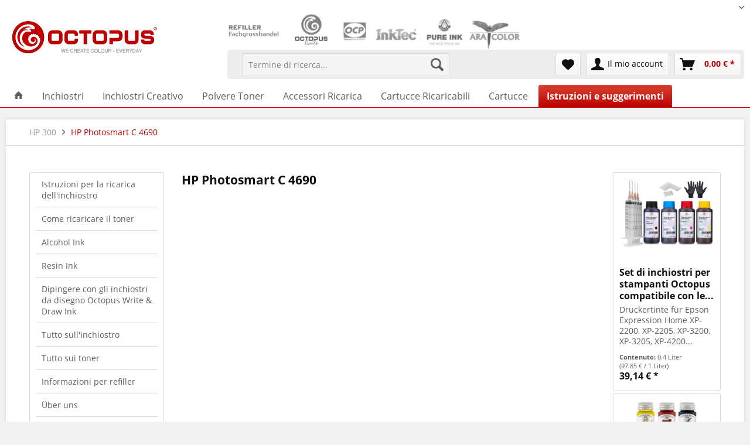

--- FILE ---
content_type: text/html; charset=utf-8
request_url: https://www.octopus-office.de/info/it/hp-300/hp-photosmart-c-4690/
body_size: 11642
content:
<!DOCTYPE html>
<html prefix="og: http://ogp.me/ns#" lang="it">
<head>

<meta charset="utf-8">
<!-- 
	This website is powered by TYPO3 - inspiring people to share!
	TYPO3 is a free open source Content Management Framework initially created by Kasper Skaarhoj and licensed under GNU/GPL.
	TYPO3 is copyright 1998-2019 of Kasper Skaarhoj. Extensions are copyright of their respective owners.
	Information and contribution at https://typo3.org/
-->

<base href="https://www.octopus-office.de/info/">
<link rel="shortcut icon" href="https://www.octopus-office.de/info/typo3conf/ext/site_assets/default/img/favicon.ico" type="image/x-icon">

<link rel="canonical" href="https://www.octopus-office.de/info/it/hp-300/hp-photosmart-c-4690/" />
<meta name="generator" content="TYPO3 CMS">
<meta name="viewport" content="initial-scale=1, maximum-scale=1, minimum-scale=1, user-scalable=no, width=device-width">
<meta property="og:type" content="article">
<meta property="og:url" content="https://www.octopus-office.de/info/it/hp-300/hp-photosmart-c-4690/">
<meta property="og:image" content="https://www.octopus-office.de/shop/themes/Frontend/Octopus/frontend/_public/src/img/logos/logo-octopus-de--desktop.png">
<meta name="twitter:card" content="website">
<meta name="twitter:site" content="Octopus®">
<meta property="twitter:image" content="https://www.octopus-office.de/shop/themes/Frontend/Octopus/frontend/_public/src/img/logos/logo-octopus-de--desktop.png">
<meta name="msapplication-navbutton-color" content="#BD0100">
<meta name="application-name" content="Octopus®">
<meta name="msapplication-starturl" content="https://www.octopus-office.de/shop/">
<meta name="msapplication-window" content="width=1024;height=768">
<meta name="msapplication-TileImage" content="https://www.octopus-office.de/shop/themes/Frontend/Octopus/frontend/_public/src/img/logos/win-tile-image.png">
<meta name="msapplication-TileColor" content="#BD0100">
<meta name="description" content="HP Photosmart C 4690">
<meta name="keywords" content="HP Photosmart C 4690">
<meta property="og:title" content="HP Photosmart C 4690">
<meta property="og:description" content="HP Photosmart C 4690">
<meta name="twitter:title" content="HP Photosmart C 4690">
<meta name="twitter:description" content="HP Photosmart C 4690">


<link rel="stylesheet" type="text/css" href="https://www.octopus-office.de/info/typo3temp/assets/compressed/merged-fe8305bf41b39e4f3f173a174b63ceea-bd827439ef87dc27e52d8898fc5b7497.1740660010.css" media="all">
<link rel="stylesheet" type="text/css" href="https://www.octopus-office.de/info/typo3temp/assets/compressed/merged-6078d6b2e2fec70f75db7c0e17638940-0c2fa44c15a1c7c901978731c8d4e027.1636996230.css" media="screen">
<style type="text/css">
/*<![CDATA[*/
<!-- 
/*InlineDefaultCss*/
/* default styles for extension "tx_frontend" */
    .ce-align-left { text-align: left; }
    .ce-align-center { text-align: center; }
    .ce-align-right { text-align: right; }

    .ce-table td, .ce-table th { vertical-align: top; }

    .ce-textpic, .ce-image, .ce-nowrap .ce-bodytext, .ce-gallery, .ce-row, .ce-uploads li, .ce-uploads div { overflow: hidden; }

    .ce-left .ce-gallery, .ce-column { float: left; }
    .ce-center .ce-outer { position: relative; float: right; right: 50%; }
    .ce-center .ce-inner { position: relative; float: right; right: -50%; }
    .ce-right .ce-gallery { float: right; }

    .ce-gallery figure { display: table; margin: 0; }
    .ce-gallery figcaption { display: table-caption; caption-side: bottom; }
    .ce-gallery img { display: block; }
    .ce-gallery iframe { border-width: 0; }
    .ce-border img,
    .ce-border iframe {
        border: 2px solid #000000;
        padding: 0px;
    }

    .ce-intext.ce-right .ce-gallery, .ce-intext.ce-left .ce-gallery, .ce-above .ce-gallery {
        margin-bottom: 10px;
    }
    .ce-intext.ce-right .ce-gallery { margin-left: 10px; }
    .ce-intext.ce-left .ce-gallery { margin-right: 10px; }
    .ce-below .ce-gallery { margin-top: 10px; }

    .ce-column { margin-right: 10px; }
    .ce-column:last-child { margin-right: 0; }

    .ce-row { margin-bottom: 10px; }
    .ce-row:last-child { margin-bottom: 0; }

    .ce-above .ce-bodytext { clear: both; }

    .ce-intext.ce-left ol, .ce-intext.ce-left ul { padding-left: 40px; overflow: auto; }

    /* Headline */
    .ce-headline-left { text-align: left; }
    .ce-headline-center { text-align: center; }
    .ce-headline-right { text-align: right; }

    /* Uploads */
    .ce-uploads { margin: 0; padding: 0; }
    .ce-uploads li { list-style: none outside none; margin: 1em 0; }
    .ce-uploads img { float: left; padding-right: 1em; vertical-align: top; }
    .ce-uploads span { display: block; }

    /* Table */
    .ce-table { width: 100%; max-width: 100%; }
    .ce-table th, .ce-table td { padding: 0.5em 0.75em; vertical-align: top; }
    .ce-table thead th { border-bottom: 2px solid #dadada; }
    .ce-table th, .ce-table td { border-top: 1px solid #dadada; }
    .ce-table-striped tbody tr:nth-of-type(odd) { background-color: rgba(0,0,0,.05); }
    .ce-table-bordered th, .ce-table-bordered td { border: 1px solid #dadada; }

    /* Space */
    .frame-space-before-extra-small { margin-top: 1em; }
    .frame-space-before-small { margin-top: 2em; }
    .frame-space-before-medium { margin-top: 3em; }
    .frame-space-before-large { margin-top: 4em; }
    .frame-space-before-extra-large { margin-top: 5em; }
    .frame-space-after-extra-small { margin-bottom: 1em; }
    .frame-space-after-small { margin-bottom: 2em; }
    .frame-space-after-medium { margin-bottom: 3em; }
    .frame-space-after-large { margin-bottom: 4em; }
    .frame-space-after-extra-large { margin-bottom: 5em; }

    /* Frame */
    .frame-ruler-before:before { content: ''; display: block; border-top: 1px solid rgba(0,0,0,0.25); margin-bottom: 2em; }
    .frame-ruler-after:after { content: ''; display: block; border-bottom: 1px solid rgba(0,0,0,0.25); margin-top: 2em; }
    .frame-indent { margin-left: 15%; margin-right: 15%; }
    .frame-indent-left { margin-left: 33%; }
    .frame-indent-right { margin-right: 33%; }

-->
/*]]>*/
</style>



<script type="text/javascript">
/*<![CDATA[*/
/*TS_inlineJS*/

        var pxLib = [];
            (function(){"use strict";var c=[],f={},a,e,d,b;if(!window.jQuery){a=function(g){c.push(g)};f.ready=function(g){a(g)};e=window.jQuery=window.$=function(g){if(typeof g=="function"){a(g)}return f};window.checkJQ=function(){if(!d()){b=setTimeout(checkJQ,100)}};b=setTimeout(checkJQ,100);d=function(){if(window.jQuery!==e){clearTimeout(b);var g=c.shift();while(g){jQuery(g);g=c.shift()}b=f=a=e=d=window.checkJQ=null;return true}return false}}})();


/*]]>*/
</script>

<script src="https://cloud.ccm19.de/app.js?apiKey=44b9d79a4ea3fee9c057d8e78671f64e581c1ee134d9d0e8&amp;domain=67bc8a0772c63b98e0038f22" referrerpolicy="origin"></script><title>HP Photosmart C 4690</title><link href="https://www.octopus-office.de/info/it/hp-300/hp-photosmart-c-4690/" rel="canonical" />    <link rel="apple-touch-icon-precomposed" type="image/png"
    href="https://www.octopus-office.de/shop/themes/Frontend/Octopus/frontend/_public/src/img/logos/apple-touch-icon-precomposed.png"/><link rel="stylesheet" type="text/css" href="/shop/web/cache/1769185708_92fcd39ba74916ed7bbff9e093ca2176.css" media="all">
<!-- Google Tag Manager -->
<script>(function(w,d,s,l,i){w[l]=w[l]||[];w[l].push({'gtm.start':
new Date().getTime(),event:'gtm.js'});var f=d.getElementsByTagName(s)[0],
j=d.createElement(s),dl=l!='dataLayer'?'&l='+l:'';j.async=true;j.src=
'https://www.googletagmanager.com/gtm.js?id='+i+dl;f.parentNode.insertBefore(j,f);
})(window,document,'script','dataLayer','GTM-MTXHCV2');</script>
<!-- End Google Tag Manager -->
</head>
<body>


    

    <div class="typo3 page-wrap is--ctl-listing" id="page-id-1937">

        

<header class="header-main" xmlns:f="http://www.w3.org/1999/html">
    <div class="top-bar">
        <div class="container block-group">
            <nav class="top-bar--navigation block" role="menubar">

                
                



    <div class="top-bar--language navigation--entry">
        <form method="get" class="language--form">
            <div class="field--select">

                
                    
                            
                        
                    
                

                
                
                    
                    
    <div class="language--flag ">Deutsch</div>
    <div class="select-field">
        <select name="L" class="language--select" onchange="if (this.value) window.location.href=this.value">
            
                <option value="https://www.octopus-office.de/info/de/hp-300/hp-photosmart-c-4690/"
                        >
                    Deutsch
                </option>
            
        </select>
    </div>

                
            </div>
        </form>
    </div>




            </nav>
        </div>
    </div>

    <div class="container header--navigation">
        
            <div class="logo-main block-group" role="banner">
                <div class="logo--shop block">
                    <a class="logo--link" href="/shop/" title="Octopus Office - Switch to homepage">
                        <img src="https://www.octopus-office.de/info/typo3conf/ext/site_assets/default/img/logos/logo-octopus.svg" alt="Octopus" style="width: 250px;" />
                    </a>
                </div>
            </div>

            <div class="refiller-logos">
                
                    
                
                
                
                    <img class="image" src="https://www.octopus-office.de/info/typo3conf/ext/site_assets/default/img/logos-refiller/wholesaler-for-refiller--de.png" width="103" height="70" alt="" />
                
                <img class="image" src="https://www.octopus-office.de/info/typo3conf/ext/site_assets/default/img/logos-refiller/octopus-fluids.png" alt="" title="" />
                <img class="image" src="https://www.octopus-office.de/info/typo3conf/ext/site_assets/default/img/logos-refiller/ocp.png" alt="" title="" />
                <img class="image" src="https://www.octopus-office.de/info/typo3conf/ext/site_assets/default/img/logos-refiller/inktec.png" alt="" title="" />
                <img class="image" src="https://www.octopus-office.de/info/typo3conf/ext/site_assets/default/img/logos-refiller/pure-ink.png" alt="" title="" />
                <img class="image" src="https://www.octopus-office.de/info/typo3conf/ext/site_assets/default/img/logos-refiller/ara-color.png" alt="" title="" />
            </div>
        

        <nav class="shop--navigation block-group">
            <ul class="navigation--list block-group" role="menubar">

                
                <div class="shopware-loader"
                     data-ajax="true"
                     data-on="ready"
                     data-ajax-uri="https://www.octopus-office.de/shop/it/"
                     data-ajax-data-type="html"
                     data-source-container=".header-main ul.navigation--list"
                     data-callback-post-render="addSearchJs"></div>

            </ul>
        </nav>
    </div>
</header>
<nav class="navigation-main">
    
    <div class="tx-px-shopware">
    
    
    <div class="container" data-menu-scroller="true" data-listSelector=".navigation--list.container" data-viewPortSelector=".navigation--list-wrapper">
        
            

<div class="navigation--list-wrapper">
    <ul class="navigation--list container" role="menubar" itemscope="itemscope" itemtype="http://schema.org/SiteNavigationElement">
        <li class="navigation--entry is--home js--menu-scroller--item" role="menuitem">
            <a class="navigation--link is--first" href="/shop/" title="Home" itemprop="url">
                <i class="icon--house"></i>
            </a>
        </li>
        
            <!-- loop through the sub categories -->
            
                
                    <li class="navigation--entry " role="menuitem">
                        
    
            <a href="https://www.octopus-office.de/shop/inchiostri/" class="navigation--link" title="Inchiostri" itemprop="url">
                <span itemprop="name">Inchiostri</span>
            </a>
        

                    </li>
                

            
                
                    <li class="navigation--entry " role="menuitem">
                        
    
            <a href="https://www.octopus-office.de/shop/inchiostri-creativo/" class="navigation--link" title="Inchiostri Creativo" itemprop="url">
                <span itemprop="name">Inchiostri Creativo</span>
            </a>
        

                    </li>
                

            
                
                    <li class="navigation--entry " role="menuitem">
                        
    
            <a href="https://www.octopus-office.de/shop/polvere-toner/" class="navigation--link" title="Polvere Toner" itemprop="url">
                <span itemprop="name">Polvere Toner</span>
            </a>
        

                    </li>
                

            
                
                    <li class="navigation--entry " role="menuitem">
                        
    
            <a href="https://www.octopus-office.de/shop/accessori-ricarica/" class="navigation--link" title="Accessori Ricarica" itemprop="url">
                <span itemprop="name">Accessori Ricarica</span>
            </a>
        

                    </li>
                

            
                
                    <li class="navigation--entry " role="menuitem">
                        
    
            <a href="https://www.octopus-office.de/shop/cartucce-ricaricabili/" class="navigation--link" title="Cartucce Ricaricabili" itemprop="url">
                <span itemprop="name">Cartucce Ricaricabili</span>
            </a>
        

                    </li>
                

            
                
                    <li class="navigation--entry " role="menuitem">
                        
    
            <a href="https://www.octopus-office.de/shop/cartucce/" class="navigation--link" title="Cartucce" itemprop="url">
                <span itemprop="name">Cartucce</span>
            </a>
        

                    </li>
                

            
                
                    <li class="navigation--entry is--active" role="menuitem">
                        
    
            <a href="https://www.octopus-office.de/shop/cat/index/scategory/4214" class="navigation--link" title="Istruzioni e suggerimenti" itemprop="url">
                <span itemprop="name">Istruzioni e suggerimenti</span>
            </a>
        

                    </li>
                

            
        
    </ul>
</div>



    <div class="advanced-menu" data-advanced-menu="true">
        
            <div class="menu--container">
                
    <div class="button-container">
        <a href="https://www.octopus-office.de/shop/inchiostri/" class="button--category" title="Alla categoria Inchiostri">
            <i class="icon--arrow-right"></i>
            Alla categoria Inchiostri
        </a>
        <span class="button--close">
            <i class="icon--cross"></i>
        </span>
    </div>

    
        <div class="content--wrapper has--content">
            <ul class="menu--list menu--level-0 columns--4"
                style="width: 100%">
                
                    <li class="menu--list-item item--level-0" style="width: 100%">
                        
    
            <a href="https://www.octopus-office.de/shop/inchiostri/inchiostro-canon/" class="menu--list-item-link navigation--link" title="Inchiostro Canon" itemprop="url">
                <span itemprop="name">Inchiostro Canon</span>
            </a>
        

                    </li>
                
                    <li class="menu--list-item item--level-0" style="width: 100%">
                        
    
            <a href="https://www.octopus-office.de/shop/inchiostri/inchiostro-brother/" class="menu--list-item-link navigation--link" title="Inchiostro Brother" itemprop="url">
                <span itemprop="name">Inchiostro Brother</span>
            </a>
        

                    </li>
                
                    <li class="menu--list-item item--level-0" style="width: 100%">
                        
    
            <a href="https://www.octopus-office.de/shop/inchiostri/inchiostro-epson/" class="menu--list-item-link navigation--link" title="Inchiostro Epson" itemprop="url">
                <span itemprop="name">Inchiostro Epson</span>
            </a>
        

                    </li>
                
                    <li class="menu--list-item item--level-0" style="width: 100%">
                        
    
            <a href="https://www.octopus-office.de/shop/inchiostri/inchiostro-hp/" class="menu--list-item-link navigation--link" title="Inchiostro HP" itemprop="url">
                <span itemprop="name">Inchiostro HP</span>
            </a>
        

                    </li>
                
                    <li class="menu--list-item item--level-0" style="width: 100%">
                        
    
            <a href="https://www.octopus-office.de/shop/inchiostri/inchiostro-lexmark/" class="menu--list-item-link navigation--link" title="Inchiostro Lexmark" itemprop="url">
                <span itemprop="name">Inchiostro Lexmark</span>
            </a>
        

                    </li>
                
                    <li class="menu--list-item item--level-0" style="width: 100%">
                        
    
            <a href="https://www.octopus-office.de/shop/inchiostri/inchiostro-primera/" class="menu--list-item-link navigation--link" title="Inchiostro Primera" itemprop="url">
                <span itemprop="name">Inchiostro Primera</span>
            </a>
        

                    </li>
                
                    <li class="menu--list-item item--level-0" style="width: 100%">
                        
    
            <a href="https://www.octopus-office.de/shop/inchiostri/kit-di-ricarica-inchiostro/" class="menu--list-item-link navigation--link" title="Kit di ricarica Inchiostro" itemprop="url">
                <span itemprop="name">Kit di ricarica Inchiostro</span>
            </a>
        

                    </li>
                
                    <li class="menu--list-item item--level-0" style="width: 100%">
                        
    
            <a href="https://www.octopus-office.de/shop/inchiostri/sublimazione-inchiostro-sublimatico/" class="menu--list-item-link navigation--link" title="Sublimazione | Inchiostro sublimatico" itemprop="url">
                <span itemprop="name">Sublimazione | Inchiostro sublimatico</span>
            </a>
        

                    </li>
                
                    <li class="menu--list-item item--level-0" style="width: 100%">
                        
    
            <a href="https://www.octopus-office.de/shop/inchiostri/inchiostro-speciale/" class="menu--list-item-link navigation--link" title="Inchiostro di affrancatura" itemprop="url">
                <span itemprop="name">Inchiostro di affrancatura</span>
            </a>
        

                    </li>
                
                    <li class="menu--list-item item--level-0" style="width: 100%">
                        
    
            <a href="https://www.octopus-office.de/shop/inchiostri/liquidi-di-pulizia-pulitore-ugello/" class="menu--list-item-link navigation--link" title="Liquidi di pulizia, pulitore ugello" itemprop="url">
                <span itemprop="name">Liquidi di pulizia, pulitore ugello</span>
            </a>
        

                    </li>
                
                    <li class="menu--list-item item--level-0" style="width: 100%">
                        
    
            <a href="https://www.octopus-office.de/shop/inchiostri/inchiostro-di-prova/" class="menu--list-item-link navigation--link" title="Inchiostro di prova" itemprop="url">
                <span itemprop="name">Inchiostro di prova</span>
            </a>
        

                    </li>
                
                    <li class="menu--list-item item--level-0" style="width: 100%">
                        
    
            <a href="https://www.octopus-office.de/shop/inchiostri/inchiostro-uv-invisibile/" class="menu--list-item-link navigation--link" title="Inchiostro UV invisibile" itemprop="url">
                <span itemprop="name">Inchiostro UV invisibile</span>
            </a>
        

                    </li>
                
                    <li class="menu--list-item item--level-0" style="width: 100%">
                        
    
            <a href="https://www.octopus-office.de/shop/inchiostri/dod-cij-tij-inchiostri-industriali/" class="menu--list-item-link navigation--link" title="DOD, CIJ, TIJ Inchiostri industriali" itemprop="url">
                <span itemprop="name">DOD, CIJ, TIJ Inchiostri industriali</span>
            </a>
        

                    </li>
                
                    <li class="menu--list-item item--level-0" style="width: 100%">
                        
    
            <a href="https://www.octopus-office.de/shop/inchiostri/3d-cjp-colorjet-zprinter/" class="menu--list-item-link navigation--link" title="3D CJP ColorJet  ZPrinter" itemprop="url">
                <span itemprop="name">3D CJP ColorJet  ZPrinter</span>
            </a>
        

                    </li>
                
            </ul>

            
        </div>
    


            </div>
        
            <div class="menu--container">
                
    <div class="button-container">
        <a href="https://www.octopus-office.de/shop/inchiostri-creativo/" class="button--category" title="Alla categoria Inchiostri Creativo">
            <i class="icon--arrow-right"></i>
            Alla categoria Inchiostri Creativo
        </a>
        <span class="button--close">
            <i class="icon--cross"></i>
        </span>
    </div>

    
        <div class="content--wrapper has--content">
            <ul class="menu--list menu--level-0 columns--4"
                style="width: 100%">
                
                    <li class="menu--list-item item--level-0" style="width: 100%">
                        
    
            <a href="https://www.octopus-office.de/shop/inchiostri-creativo/alcohol-ink/" class="menu--list-item-link navigation--link" title="Alcohol Ink" itemprop="url">
                <span itemprop="name">Alcohol Ink</span>
            </a>
        

                    </li>
                
                    <li class="menu--list-item item--level-0" style="width: 100%">
                        
    
            <a href="https://www.octopus-office.de/shop/inchiostri-creativo/resin-ink/" class="menu--list-item-link navigation--link" title="Resin Ink" itemprop="url">
                <span itemprop="name">Resin Ink</span>
            </a>
        

                    </li>
                
                    <li class="menu--list-item item--level-0" style="width: 100%">
                        
    
            <a href="https://www.octopus-office.de/shop/inchiostri-creativo/write-draw-ink/" class="menu--list-item-link navigation--link" title="Write &amp; Draw Ink" itemprop="url">
                <span itemprop="name">Write &amp; Draw Ink</span>
            </a>
        

                    </li>
                
                    <li class="menu--list-item item--level-0" style="width: 100%">
                        
    
            <a href="https://www.octopus-office.de/shop/inchiostri-creativo/inchiostro-per-timbri/" class="menu--list-item-link navigation--link" title="Inchiostro per timbri" itemprop="url">
                <span itemprop="name">Inchiostro per timbri</span>
            </a>
        

                    </li>
                
                    <li class="menu--list-item item--level-0" style="width: 100%">
                        
    
            <a href="https://www.octopus-office.de/shop/inchiostri-creativo/inchiostro-per-penne/" class="menu--list-item-link navigation--link" title="Inchiostro per penne" itemprop="url">
                <span itemprop="name">Inchiostro per penne</span>
            </a>
        

                    </li>
                
                    <li class="menu--list-item item--level-0" style="width: 100%">
                        
    
            <a href="https://www.octopus-office.de/shop/inchiostri-creativo/strumenti-da-scrittura-con-inchiostro/" class="menu--list-item-link navigation--link" title="Strumenti da scrittura con inchiostro" itemprop="url">
                <span itemprop="name">Strumenti da scrittura con inchiostro</span>
            </a>
        

                    </li>
                
                    <li class="menu--list-item item--level-0" style="width: 100%">
                        
    
            <a href="https://www.octopus-office.de/shop/inchiostri-creativo/accessori-per-inchiostro-creativo/" class="menu--list-item-link navigation--link" title="Accessori per inchiostro creativo" itemprop="url">
                <span itemprop="name">Accessori per inchiostro creativo</span>
            </a>
        

                    </li>
                
            </ul>

            
        </div>
    


            </div>
        
            <div class="menu--container">
                
    <div class="button-container">
        <a href="https://www.octopus-office.de/shop/polvere-toner/" class="button--category" title="Alla categoria Polvere Toner">
            <i class="icon--arrow-right"></i>
            Alla categoria Polvere Toner
        </a>
        <span class="button--close">
            <i class="icon--cross"></i>
        </span>
    </div>

    
        <div class="content--wrapper has--content">
            <ul class="menu--list menu--level-0 columns--4"
                style="width: 100%">
                
                    <li class="menu--list-item item--level-0" style="width: 100%">
                        
    
            <a href="https://www.octopus-office.de/shop/polvere-toner/toner-polvere-di-toner-brother/" class="menu--list-item-link navigation--link" title="Toner, polvere di toner Brother" itemprop="url">
                <span itemprop="name">Toner, polvere di toner Brother</span>
            </a>
        

                    </li>
                
                    <li class="menu--list-item item--level-0" style="width: 100%">
                        
    
            <a href="https://www.octopus-office.de/shop/polvere-toner/toner-polvere-di-toner-dell/" class="menu--list-item-link navigation--link" title="Toner, polvere di toner DELL" itemprop="url">
                <span itemprop="name">Toner, polvere di toner DELL</span>
            </a>
        

                    </li>
                
                    <li class="menu--list-item item--level-0" style="width: 100%">
                        
    
            <a href="https://www.octopus-office.de/shop/polvere-toner/toner-polvere-di-toner-hp/" class="menu--list-item-link navigation--link" title="Toner, polvere di toner HP" itemprop="url">
                <span itemprop="name">Toner, polvere di toner HP</span>
            </a>
        

                    </li>
                
                    <li class="menu--list-item item--level-0" style="width: 100%">
                        
    
            <a href="https://www.octopus-office.de/shop/polvere-toner/toner-polvere-di-toner-konica-minolta/" class="menu--list-item-link navigation--link" title="Toner, polvere di toner Konica Minolta" itemprop="url">
                <span itemprop="name">Toner, polvere di toner Konica Minolta</span>
            </a>
        

                    </li>
                
                    <li class="menu--list-item item--level-0" style="width: 100%">
                        
    
            <a href="https://www.octopus-office.de/shop/polvere-toner/toner-polvere-di-toner-kyocera/" class="menu--list-item-link navigation--link" title="Toner, polvere di toner Kyocera" itemprop="url">
                <span itemprop="name">Toner, polvere di toner Kyocera</span>
            </a>
        

                    </li>
                
                    <li class="menu--list-item item--level-0" style="width: 100%">
                        
    
            <a href="https://www.octopus-office.de/shop/polvere-toner/toner-polvere-di-toner-lexmark/" class="menu--list-item-link navigation--link" title="Toner, polvere di toner Lexmark" itemprop="url">
                <span itemprop="name">Toner, polvere di toner Lexmark</span>
            </a>
        

                    </li>
                
                    <li class="menu--list-item item--level-0" style="width: 100%">
                        
    
            <a href="https://www.octopus-office.de/shop/polvere-toner/toner-polvere-di-toner-oki/" class="menu--list-item-link navigation--link" title="Toner, polvere di toner Oki" itemprop="url">
                <span itemprop="name">Toner, polvere di toner Oki</span>
            </a>
        

                    </li>
                
                    <li class="menu--list-item item--level-0" style="width: 100%">
                        
    
            <a href="https://www.octopus-office.de/shop/polvere-toner/toner-polvere-di-toner-samsung/" class="menu--list-item-link navigation--link" title="Toner, polvere di toner Samsung" itemprop="url">
                <span itemprop="name">Toner, polvere di toner Samsung</span>
            </a>
        

                    </li>
                
                    <li class="menu--list-item item--level-0" style="width: 100%">
                        
    
            <a href="https://www.octopus-office.de/shop/polvere-toner/toner-polvere-di-toner-xerox/" class="menu--list-item-link navigation--link" title="Toner, polvere di toner Xerox" itemprop="url">
                <span itemprop="name">Toner, polvere di toner Xerox</span>
            </a>
        

                    </li>
                
            </ul>

            
        </div>
    


            </div>
        
            <div class="menu--container">
                
    <div class="button-container">
        <a href="https://www.octopus-office.de/shop/accessori-ricarica/" class="button--category" title="Alla categoria Accessori Ricarica">
            <i class="icon--arrow-right"></i>
            Alla categoria Accessori Ricarica
        </a>
        <span class="button--close">
            <i class="icon--cross"></i>
        </span>
    </div>

    
        <div class="content--wrapper has--content">
            <ul class="menu--list menu--level-0 columns--4"
                style="width: 100%">
                
                    <li class="menu--list-item item--level-0" style="width: 100%">
                        
    
            <a href="https://www.octopus-office.de/shop/accessori-ricarica/accessori-ricarica-inchiostro/" class="menu--list-item-link navigation--link" title="Accessori Ricarica Inchiostro" itemprop="url">
                <span itemprop="name">Accessori Ricarica Inchiostro</span>
            </a>
        

                    </li>
                
                    <li class="menu--list-item item--level-0" style="width: 100%">
                        
    
            <a href="https://www.octopus-office.de/shop/accessori-ricarica/accessori-ricarica-toner/" class="menu--list-item-link navigation--link" title="Accessori Ricarica Toner" itemprop="url">
                <span itemprop="name">Accessori Ricarica Toner</span>
            </a>
        

                    </li>
                
                    <li class="menu--list-item item--level-0" style="width: 100%">
                        
    
            <a href="https://www.octopus-office.de/shop/accessori-ricarica/materiale-refill-shop/" class="menu--list-item-link navigation--link" title="Materiale Refill Shop" itemprop="url">
                <span itemprop="name">Materiale Refill Shop</span>
            </a>
        

                    </li>
                
                    <li class="menu--list-item item--level-0" style="width: 100%">
                        
    
            <a href="https://www.octopus-office.de/shop/accessori-ricarica/bottiglie-e-contenitori/" class="menu--list-item-link navigation--link" title="Bottiglie e contenitori" itemprop="url">
                <span itemprop="name">Bottiglie e contenitori</span>
            </a>
        

                    </li>
                
            </ul>

            
        </div>
    


            </div>
        
            <div class="menu--container">
                
    <div class="button-container">
        <a href="https://www.octopus-office.de/shop/cartucce-ricaricabili/" class="button--category" title="Alla categoria Cartucce Ricaricabili">
            <i class="icon--arrow-right"></i>
            Alla categoria Cartucce Ricaricabili
        </a>
        <span class="button--close">
            <i class="icon--cross"></i>
        </span>
    </div>

    
        <div class="content--wrapper has--content">
            <ul class="menu--list menu--level-0 columns--4"
                style="width: 100%">
                
                    <li class="menu--list-item item--level-0" style="width: 100%">
                        
    
            <a href="https://www.octopus-office.de/shop/cartucce-ricaricabili/cartucce-ricaricabili-brother/" class="menu--list-item-link navigation--link" title="Cartucce ricaricabili Brother" itemprop="url">
                <span itemprop="name">Cartucce ricaricabili Brother</span>
            </a>
        

                    </li>
                
                    <li class="menu--list-item item--level-0" style="width: 100%">
                        
    
            <a href="https://www.octopus-office.de/shop/cartucce-ricaricabili/cartucce-ricaricabili-canon/" class="menu--list-item-link navigation--link" title="Cartucce ricaricabili Canon" itemprop="url">
                <span itemprop="name">Cartucce ricaricabili Canon</span>
            </a>
        

                    </li>
                
                    <li class="menu--list-item item--level-0" style="width: 100%">
                        
    
            <a href="https://www.octopus-office.de/shop/cartucce-ricaricabili/cartucce-ricaricabili-epson/" class="menu--list-item-link navigation--link" title="Cartucce ricaricabili Epson" itemprop="url">
                <span itemprop="name">Cartucce ricaricabili Epson</span>
            </a>
        

                    </li>
                
                    <li class="menu--list-item item--level-0" style="width: 100%">
                        
    
            <a href="https://www.octopus-office.de/shop/cartucce-ricaricabili/cartucce-ricaricabili-hp/" class="menu--list-item-link navigation--link" title="Cartucce ricaricabili HP" itemprop="url">
                <span itemprop="name">Cartucce ricaricabili HP</span>
            </a>
        

                    </li>
                
                    <li class="menu--list-item item--level-0" style="width: 100%">
                        
    
            <a href="https://www.octopus-office.de/shop/cartucce-ricaricabili/cartucce-ricaricabili-primera/" class="menu--list-item-link navigation--link" title="Cartucce ricaricabili Primera" itemprop="url">
                <span itemprop="name">Cartucce ricaricabili Primera</span>
            </a>
        

                    </li>
                
                    <li class="menu--list-item item--level-0" style="width: 100%">
                        
    
            <a href="https://www.octopus-office.de/shop/cartucce-ricaricabili/sistemi-ciss/" class="menu--list-item-link navigation--link" title="Sistemi CISS" itemprop="url">
                <span itemprop="name">Sistemi CISS</span>
            </a>
        

                    </li>
                
            </ul>

            
        </div>
    


            </div>
        
            <div class="menu--container">
                
    <div class="button-container">
        <a href="https://www.octopus-office.de/shop/cartucce/" class="button--category" title="Alla categoria Cartucce">
            <i class="icon--arrow-right"></i>
            Alla categoria Cartucce
        </a>
        <span class="button--close">
            <i class="icon--cross"></i>
        </span>
    </div>

    
        <div class="content--wrapper has--content">
            <ul class="menu--list menu--level-0 columns--4"
                style="width: 100%">
                
                    <li class="menu--list-item item--level-0" style="width: 100%">
                        
    
            <a href="https://www.octopus-office.de/shop/cartucce/cartucce-inchiostro/" class="menu--list-item-link navigation--link" title="Cartucce Inchiostro" itemprop="url">
                <span itemprop="name">Cartucce Inchiostro</span>
            </a>
        

                    </li>
                
                    <li class="menu--list-item item--level-0" style="width: 100%">
                        
    
            <a href="https://www.octopus-office.de/shop/cartucce/cartucce-toner/" class="menu--list-item-link navigation--link" title="Cartucce Toner" itemprop="url">
                <span itemprop="name">Cartucce Toner</span>
            </a>
        

                    </li>
                
            </ul>

            
        </div>
    


            </div>
        
            <div class="menu--container">
                
    <div class="button-container">
        <a href="https://www.octopus-office.de/shop/cat/index/scategory/4214" class="button--category" title="Alla categoria Istruzioni e suggerimenti">
            <i class="icon--arrow-right"></i>
            Alla categoria Istruzioni e suggerimenti
        </a>
        <span class="button--close">
            <i class="icon--cross"></i>
        </span>
    </div>

    
        <div class="content--wrapper has--content">
            <ul class="menu--list menu--level-0 columns--4"
                style="width: 100%">
                
                    <li class="menu--list-item item--level-0" style="width: 100%">
                        
    
            <a href="https://www.octopus-office.de/shop/cat/index/scategory/4228" class="menu--list-item-link navigation--link" title="Come Ricaricare LÍnchiostro" itemprop="url">
                <span itemprop="name">Come Ricaricare LÍnchiostro</span>
            </a>
        

                    </li>
                
                    <li class="menu--list-item item--level-0" style="width: 100%">
                        
    
            <a href="https://www.octopus-office.de/shop/cat/index/scategory/4229" class="menu--list-item-link navigation--link" title="Come Ricaricare il Toner" itemprop="url">
                <span itemprop="name">Come Ricaricare il Toner</span>
            </a>
        

                    </li>
                
                    <li class="menu--list-item item--level-0" style="width: 100%">
                        
    
            <a href="https://www.octopus-office.de/shop/cat/index/scategory/4673" class="menu--list-item-link navigation--link" title="Pittura con Alcohol Ink" itemprop="url">
                <span itemprop="name">Pittura con Alcohol Ink</span>
            </a>
        

                    </li>
                
                    <li class="menu--list-item item--level-0" style="width: 100%">
                        
    
            <a href="https://www.octopus-office.de/shop/cat/index/scategory/4674" class="menu--list-item-link navigation--link" title="Lavorare con l&#039;inchiostro di resina" itemprop="url">
                <span itemprop="name">Lavorare con l&#039;inchiostro di resina</span>
            </a>
        

                    </li>
                
                    <li class="menu--list-item item--level-0" style="width: 100%">
                        
    
            <a href="https://www.octopus-office.de/shop/cat/index/scategory/4675" class="menu--list-item-link navigation--link" title="Lavorare con l&#039;inchiostro Write &amp; Draw" itemprop="url">
                <span itemprop="name">Lavorare con l&#039;inchiostro Write &amp; Draw</span>
            </a>
        

                    </li>
                
                    <li class="menu--list-item item--level-0" style="width: 100%">
                        
    
            <a href="https://www.octopus-office.de/shop/cat/index/scategory/4676" class="menu--list-item-link navigation--link" title="Tutto sull&#039;inchiostro per stampanti" itemprop="url">
                <span itemprop="name">Tutto sull&#039;inchiostro per stampanti</span>
            </a>
        

                    </li>
                
                    <li class="menu--list-item item--level-0" style="width: 100%">
                        
    
            <a href="https://www.octopus-office.de/shop/cat/index/scategory/4677" class="menu--list-item-link navigation--link" title="Tutto sul toner per stampanti" itemprop="url">
                <span itemprop="name">Tutto sul toner per stampanti</span>
            </a>
        

                    </li>
                
            </ul>

            
        </div>
    


            </div>
        
    </div>













        
    </div>

</div>
</nav>

        <section class="content-main container block-group">

            


    
        <nav class="content--breadcrumb block">
            <ul class="breadcrumb--list" role="menu" itemscope itemtype="http://schema.org/BreadcrumbList">
                
                    <li class="breadcrumb--entry" itemprop="itemListElement" itemscope itemtype="http://schema.org/ListItem">
                        <a class="breadcrumb--link" title="HP 300" href="https://www.octopus-office.de/info/it/hp-300/">
                            <link itemprop="url" href="https://www.octopus-office.de/info/it/hp-300/" />
                            <span class="breadcrumb--title" itemprop="name">HP 300</span>
                        </a>
                        <meta itemprop="position" content="0" />
                    </li>
                    
                            <li class="breadcrumb--separator">
                                <i class="icon--arrow-right"></i>
                            </li>
                        
                
                    <li class="breadcrumb--entry is--active" itemprop="itemListElement" itemscope itemtype="http://schema.org/ListItem">
                        <a class="breadcrumb--link" title="HP Photosmart C 4690" href="https://www.octopus-office.de/info/it/hp-300/hp-photosmart-c-4690/">
                            <link itemprop="url" href="https://www.octopus-office.de/info/it/hp-300/hp-photosmart-c-4690/" />
                            <span class="breadcrumb--title" itemprop="name">HP Photosmart C 4690</span>
                        </a>
                        <meta itemprop="position" content="1" />
                    </li>
                    
                
            </ul>
        </nav>
    


            <div class="content-main--inner">

                
                    

                            
                            

                                

                                    
                                    
                                        
                                            
                                        
                                    
                                

                                    
                                    
                                        
                                    
                                

                                    
                                    
                                        
                                    
                                

                                    
                                    
                                
                            
                        

                    
                    
                            



<div class="sidebar-main">
    <div class="sidebar--categories-navigation">
        



    <ul class="sidebar--navigation categories--navigation navigation--list is--drop-down is--level0 is--rounded" role="menu">
    
        
        
                <li class="navigation--entry has--sub-categories has--sub-children " role="menuitem">
                    <a class="navigation--link has--sub-categories has--sub-children " title="Istruzioni per la ricarica dell'inchiostro" href="https://www.octopus-office.de/info/it/istruzioni-di-ricarica-e-istruzioni-di-ricarica-per-cartucce-del-produttore-di-hp-canon-lexmark-xerox-epson-olivetti/">
                        Istruzioni per la ricarica dell&#039;inchiostro
                    </a>
                </li>
            
    
        
        
                <li class="navigation--entry has--sub-categories has--sub-children" role="menuitem">
                    <a class="navigation--link has--sub-categories has--sub-children" title="Come ricaricare il toner" href="https://www.octopus-office.de/info/it/come-ricaricare-il-toner/">
                        Come ricaricare il toner
                    </a>
                </li>
            
    
        
        
                <li class="navigation--entry has--sub-categories has--sub-children" role="menuitem">
                    <a class="navigation--link has--sub-categories has--sub-children" title="Alcohol Ink" href="https://www.octopus-office.de/info/it/alcohol-ink/">
                        Alcohol Ink
                    </a>
                </li>
            
    
        
        
                <li class="navigation--entry has--sub-categories has--sub-children" role="menuitem">
                    <a class="navigation--link has--sub-categories has--sub-children" title="Resin Ink" href="https://www.octopus-office.de/info/it/resin-ink-spiegato/">
                        Resin Ink
                    </a>
                </li>
            
    
        
        
                <li class="navigation--entry " role="menuitem">
                    <a class="navigation--link " title="Dipingere con gli inchiostri da disegno Octopus Write &amp; Draw Ink" href="https://www.octopus-office.de/info/it/tutto-sugli-inchiostri-da-disegno-octopus-write-draw-ink/">
                        Dipingere con gli inchiostri da disegno Octopus Write &amp; Draw Ink
                    </a>
                </li>
            
    
        
        
                <li class="navigation--entry has--sub-categories has--sub-children" role="menuitem">
                    <a class="navigation--link has--sub-categories has--sub-children" title="Tutto sull'inchiostro" href="https://www.octopus-office.de/info/it/tutto-sullinchiostro/">
                        Tutto sull&#039;inchiostro
                    </a>
                </li>
            
    
        
        
                <li class="navigation--entry has--sub-categories has--sub-children" role="menuitem">
                    <a class="navigation--link has--sub-categories has--sub-children" title="Tutto sui toner" href="https://www.octopus-office.de/info/it/tutto-sui-toner/">
                        Tutto sui toner
                    </a>
                </li>
            
    
        
        
                <li class="navigation--entry has--sub-categories has--sub-children" role="menuitem">
                    <a class="navigation--link has--sub-categories has--sub-children" title="Informazioni per refiller" href="https://www.octopus-office.de/info/it/informazioni-per-refiller/">
                        Informazioni per refiller
                    </a>
                </li>
            
    
        
        
                <li class="navigation--entry has--sub-categories has--sub-children" role="menuitem">
                    <a class="navigation--link has--sub-categories has--sub-children" title="Über uns" href="https://www.octopus-office.de/info/it/ueber-uns/">
                        Über uns
                    </a>
                </li>
            
    
        
        
                <li class="navigation--entry " role="menuitem">
                    <a class="navigation--link " title="Octopus News" href="https://www.octopus-office.de/info/it/octopus-news/">
                        Octopus News
                    </a>
                </li>
            
    
        
        
                <li class="navigation--entry has--sub-categories has--sub-children" role="menuitem">
                    <a class="navigation--link has--sub-categories has--sub-children" title="Offerte d'impiego" href="https://www.octopus-office.de/info/it/offerte-dimpiego/">
                        Offerte d&#039;impiego
                    </a>
                </li>
            
    
        
        
                <li class="navigation--entry " role="menuitem">
                    <a class="navigation--link " title="Domande e risposte" href="https://www.octopus-office.de/info/it/domande-e-risposte/">
                        Domande e risposte
                    </a>
                </li>
            
    
    </ul>


    </div>

    
    
</div>


<aside class="sidebar-main off-canvas hidden-md hidden-lg">
    <div class="navigation--smartphone">
        <ul class="navigation--list ">
            <li class="navigation--entry entry--close-off-canvas">
                <a href="#close-categories-menu" title="{f:translate(key:'backend_layout.close_menu', extensionName'site_assets')}" class="navigation--link">
                    Chiudi menu <i class="icon--arrow-right"></i>
                </a>
            </li>
        </ul>
        <div class="mobile--switches">
            



    <div class="top-bar--language navigation--entry">
        <form method="get" class="language--form">
            <div class="field--select">

                
                    
                            
                        
                    
                

                
                
                    
                    
    <div class="language--flag ">Deutsch</div>
    <div class="select-field">
        <select name="L" class="language--select" onchange="if (this.value) window.location.href=this.value">
            
                <option value="https://www.octopus-office.de/info/de/hp-300/hp-photosmart-c-4690/"
                        >
                    Deutsch
                </option>
            
        </select>
    </div>

                
            </div>
        </form>
    </div>




        </div>
    </div>
    <div class="sidebar--categories-wrapper">
        <div class="tx-px-shopware">
    
    
    
        <div class="sidebar--categories-wrapper shop-categories"
             data-subcategory-nav="true"
             data-maincategoryid="4198"
             data-categoryid="4198"
             data-fetchurl="/shop/de/widgets/listing/getCategory/categoryId/4198">

            <div class="categories--headline navigation--headline">
                Categorie
            </div>
            <div class="sidebar--categories-navigation">
                    

<ul class="sidebar--navigation categories--navigation navigation--list is--drop-down is--level0 is--rounded" role="menu">
    
        
            
                <li class="navigation--entry has--sub-children " role="menuitem">
                    
    
            <a href="https://www.octopus-office.de/shop/inchiostri/" class="navigation--link link--go-forward" title="Inchiostri" itemprop="url"
               data-categoryid="2034" data-fetchurl="/shop/de/widgets/listing/getCategory/categoryId/2034" >
                <span itemprop="name">Inchiostri</span>
                <span class="is--icon-right">
                    <i class="icon--arrow-right"></i>
                </span>
            </a>
        

                </li>
            
        
            
                <li class="navigation--entry has--sub-children " role="menuitem">
                    
    
            <a href="https://www.octopus-office.de/shop/inchiostri-creativo/" class="navigation--link link--go-forward" title="Inchiostri Creativo" itemprop="url"
               data-categoryid="4498" data-fetchurl="/shop/de/widgets/listing/getCategory/categoryId/4498" >
                <span itemprop="name">Inchiostri Creativo</span>
                <span class="is--icon-right">
                    <i class="icon--arrow-right"></i>
                </span>
            </a>
        

                </li>
            
        
            
                <li class="navigation--entry has--sub-children " role="menuitem">
                    
    
            <a href="https://www.octopus-office.de/shop/polvere-toner/" class="navigation--link link--go-forward" title="Polvere Toner" itemprop="url"
               data-categoryid="2035" data-fetchurl="/shop/de/widgets/listing/getCategory/categoryId/2035" >
                <span itemprop="name">Polvere Toner</span>
                <span class="is--icon-right">
                    <i class="icon--arrow-right"></i>
                </span>
            </a>
        

                </li>
            
        
            
                <li class="navigation--entry has--sub-children " role="menuitem">
                    
    
            <a href="https://www.octopus-office.de/shop/accessori-ricarica/" class="navigation--link link--go-forward" title="Accessori Ricarica" itemprop="url"
               data-categoryid="4219" data-fetchurl="/shop/de/widgets/listing/getCategory/categoryId/4219" >
                <span itemprop="name">Accessori Ricarica</span>
                <span class="is--icon-right">
                    <i class="icon--arrow-right"></i>
                </span>
            </a>
        

                </li>
            
        
            
                <li class="navigation--entry has--sub-children " role="menuitem">
                    
    
            <a href="https://www.octopus-office.de/shop/cartucce-ricaricabili/" class="navigation--link link--go-forward" title="Cartucce Ricaricabili" itemprop="url"
               data-categoryid="2043" data-fetchurl="/shop/de/widgets/listing/getCategory/categoryId/2043" >
                <span itemprop="name">Cartucce Ricaricabili</span>
                <span class="is--icon-right">
                    <i class="icon--arrow-right"></i>
                </span>
            </a>
        

                </li>
            
        
            
                <li class="navigation--entry has--sub-children " role="menuitem">
                    
    
            <a href="https://www.octopus-office.de/shop/cartucce/" class="navigation--link link--go-forward" title="Cartucce" itemprop="url"
               data-categoryid="4488" data-fetchurl="/shop/de/widgets/listing/getCategory/categoryId/4488" >
                <span itemprop="name">Cartucce</span>
                <span class="is--icon-right">
                    <i class="icon--arrow-right"></i>
                </span>
            </a>
        

                </li>
            
        
            
                <li class="navigation--entry has--sub-children " role="menuitem">
                    
    
            <a href="https://www.octopus-office.de/shop/cat/index/scategory/4214" class="navigation--link link--go-forward" title="Istruzioni e suggerimenti" itemprop="url"
               data-categoryid="4214" data-fetchurl="/shop/de/widgets/listing/getCategory/categoryId/4214" >
                <span itemprop="name">Istruzioni e suggerimenti</span>
                <span class="is--icon-right">
                    <i class="icon--arrow-right"></i>
                </span>
            </a>
        

                </li>
            
        
    
</ul>



            </div>
        </div>
    

</div>

        <div class="categories--headline navigation--headline">
            Informazioni
        </div>
        <div class="sidebar--categories-navigation">
            



    <ul class="sidebar--navigation categories--navigation navigation--list is--drop-down is--level0 is--rounded" role="menu">
    
        
        
                <li class="navigation--entry has--sub-categories has--sub-children " role="menuitem">
                    <a class="navigation--link has--sub-categories has--sub-children " title="Istruzioni per la ricarica dell'inchiostro" href="https://www.octopus-office.de/info/it/istruzioni-di-ricarica-e-istruzioni-di-ricarica-per-cartucce-del-produttore-di-hp-canon-lexmark-xerox-epson-olivetti/">
                        Istruzioni per la ricarica dell&#039;inchiostro
                    </a>
                </li>
            
    
        
        
                <li class="navigation--entry has--sub-categories has--sub-children" role="menuitem">
                    <a class="navigation--link has--sub-categories has--sub-children" title="Come ricaricare il toner" href="https://www.octopus-office.de/info/it/come-ricaricare-il-toner/">
                        Come ricaricare il toner
                    </a>
                </li>
            
    
        
        
                <li class="navigation--entry has--sub-categories has--sub-children" role="menuitem">
                    <a class="navigation--link has--sub-categories has--sub-children" title="Alcohol Ink" href="https://www.octopus-office.de/info/it/alcohol-ink/">
                        Alcohol Ink
                    </a>
                </li>
            
    
        
        
                <li class="navigation--entry has--sub-categories has--sub-children" role="menuitem">
                    <a class="navigation--link has--sub-categories has--sub-children" title="Resin Ink" href="https://www.octopus-office.de/info/it/resin-ink-spiegato/">
                        Resin Ink
                    </a>
                </li>
            
    
        
        
                <li class="navigation--entry " role="menuitem">
                    <a class="navigation--link " title="Dipingere con gli inchiostri da disegno Octopus Write &amp; Draw Ink" href="https://www.octopus-office.de/info/it/tutto-sugli-inchiostri-da-disegno-octopus-write-draw-ink/">
                        Dipingere con gli inchiostri da disegno Octopus Write &amp; Draw Ink
                    </a>
                </li>
            
    
        
        
                <li class="navigation--entry has--sub-categories has--sub-children" role="menuitem">
                    <a class="navigation--link has--sub-categories has--sub-children" title="Tutto sull'inchiostro" href="https://www.octopus-office.de/info/it/tutto-sullinchiostro/">
                        Tutto sull&#039;inchiostro
                    </a>
                </li>
            
    
        
        
                <li class="navigation--entry has--sub-categories has--sub-children" role="menuitem">
                    <a class="navigation--link has--sub-categories has--sub-children" title="Tutto sui toner" href="https://www.octopus-office.de/info/it/tutto-sui-toner/">
                        Tutto sui toner
                    </a>
                </li>
            
    
        
        
                <li class="navigation--entry has--sub-categories has--sub-children" role="menuitem">
                    <a class="navigation--link has--sub-categories has--sub-children" title="Informazioni per refiller" href="https://www.octopus-office.de/info/it/informazioni-per-refiller/">
                        Informazioni per refiller
                    </a>
                </li>
            
    
        
        
                <li class="navigation--entry has--sub-categories has--sub-children" role="menuitem">
                    <a class="navigation--link has--sub-categories has--sub-children" title="Über uns" href="https://www.octopus-office.de/info/it/ueber-uns/">
                        Über uns
                    </a>
                </li>
            
    
        
        
                <li class="navigation--entry " role="menuitem">
                    <a class="navigation--link " title="Octopus News" href="https://www.octopus-office.de/info/it/octopus-news/">
                        Octopus News
                    </a>
                </li>
            
    
        
        
                <li class="navigation--entry has--sub-categories has--sub-children" role="menuitem">
                    <a class="navigation--link has--sub-categories has--sub-children" title="Offerte d'impiego" href="https://www.octopus-office.de/info/it/offerte-dimpiego/">
                        Offerte d&#039;impiego
                    </a>
                </li>
            
    
        
        
                <li class="navigation--entry " role="menuitem">
                    <a class="navigation--link " title="Domande e risposte" href="https://www.octopus-office.de/info/it/domande-e-risposte/">
                        Domande e risposte
                    </a>
                </li>
            
    
    </ul>


        </div>

        
        
    </div>
</aside>

<div class="content--wrapper">
    <div class="content--center">
        
        <!--TYPO3SEARCH_begin-->
        
<div id="c13535" class="frame frame-default frame-type-list frame-layout-0"><header><h2>HP Photosmart C 4690</h2></header></div>


        <!--TYPO3SEARCH_end-->
    </div>

    <div class="content--right">
        
        <!--TYPO3SEARCH_begin-->
        
<div id="c5439" class="frame frame-default frame-type-shortcut frame-layout-0"></div>



<div id="c37292" class="frame frame-default frame-type-shortcut frame-layout-0"><div class="tx-px-shopware"><!--TYPO3SEARCH_end--><div class="listing--container"><div class="listing"><div class="product--box box--minimal" data-ordernumber="E604S0"><div class="box--content is--rounded"><div class="product--info"><a href="https://www.octopus-office.de/shop/inchiostri/inchiostro-epson/epson-604/8777/set-di-inchiostri-per-stampanti-octopus-compatibile-con-le-cartucce-d-inchiostro-epson-604-workforce-2950dwf-2930dwf" title="Set di inchiostri per stampanti Octopus compatibile con le cartucce d&#039;inchiostro Epson 604, WorkForce 2950DWF 2930DWF" class="product--image"><span class="image--element"><span class="image--media"><img src="https://www.octopus-office.de/shop/media/image/a7/c3/80/Epson_604_Druckertinte_Expression-Home_XP-2200_XP-2205_XP-3200_XP-3205-jpg.jpg" width="auto" height="200" title="Set di inchiostri per stampanti Octopus compatibile con le cartucce d&#039;inchiostro Epson 604, WorkForce 2950DWF 2930DWF" alt="Set di inchiostri per stampanti Octopus compatibile con le cartucce d&#039;inchiostro Epson 604, WorkForce 2950DWF 2930DWF" /></span></span></a><div class="product--rating-container"></div><a href="https://www.octopus-office.de/shop/inchiostri/inchiostro-epson/epson-604/8777/set-di-inchiostri-per-stampanti-octopus-compatibile-con-le-cartucce-d-inchiostro-epson-604-workforce-2950dwf-2930dwf" title="Set di inchiostri per stampanti Octopus compatibile con le cartucce d&#039;inchiostro Epson 604, WorkForce 2950DWF 2930DWF" class="product--title ellipsis">
                    Set di inchiostri per stampanti Octopus compatibile con le cartucce d&#039;inchiostro Epson 604, WorkForce 2950DWF 2930DWF
                </a><div class="product--description ellipsis">Druckertinte für Epson Expression Home XP-2200, XP-2205, XP-3200, XP-3205, XP-4200, XP-4205, WorkForce WF-2910SWF, WF-2930DWF, WF-2935DWF, WF-2950DWF</div><!-- load base price from shopware --><div class="shopware-loader base-price"
                     data-ajax="true"
                     data-on="ready"
                     data-callback-pre-render="setContentAndBasePriceInfo"
                     data-ajax-uri="https://www.octopus-office.de/shop/inchiostri/inchiostro-epson/epson-604/8777/set-di-inchiostri-per-stampanti-octopus-compatibile-con-le-cartucce-d-inchiostro-epson-604-workforce-2950dwf-2930dwf"
                     data-ajax-data-type="json"
                     data-ajax-additional-data='{"format":"json"}'><div class="price--unit"><span class="price--label label--purchase-unit is--bold is--nowrap">
                            Contenuto:
                        </span><span class="fallback"></span><span class="fill-content"><span data-fill-content="data.purchaseunit"></span>&nbsp;<span data-fill-content="data.sUnit.description"></span>
                            (<span data-fill-content="data.referenceprice"></span>&nbsp;€&nbsp;/&nbsp;<span data-fill-content="data.referenceunit"></span>&nbsp;<span data-fill-content="data.sUnit.description"></span>)
                        </span></div></div><div class="product--price"><span class="price--default is--nowrap"><!-- load price for current user from shopware --><span class="shopware-loader"
                              data-ajax="true"
                              data-on="ready"
                              data-ajax-uri="https://www.octopus-office.de/shop/inchiostri/inchiostro-epson/epson-604/8777/set-di-inchiostri-per-stampanti-octopus-compatibile-con-le-cartucce-d-inchiostro-epson-604-workforce-2950dwf-2930dwf"
                              data-ajax-data-type="json"
                              data-ajax-response-object-path="data.price"
                              data-append-on-success="&nbsp;€ *"
                              data-ajax-additional-data='{"format":"json"}'></span></span></div><div class="product--actions"></div></div></div></div><div class="product--box box--minimal" data-ordernumber="WD-S6-01-010"><div class="box--content is--rounded"><div class="product--info"><a href="https://www.octopus-office.de/shop/inchiostri-creativo/write-draw-ink/8776/write-and-draw-ink-set-inchiostro-stilografica-e-disegno-6-colori" title="Write and Draw Ink Set, inchiostro stilografica e disegno, 6 colori" class="product--image"><span class="image--element"><span class="image--media"><img src="https://www.octopus-office.de/shop/media/image/0a/b0/3f/Inks-tinte-kolorieren-sketchen-zeichentusche-aquarell-farbe-basic-bright.jpg" width="auto" height="200" title="Write and Draw Ink Set, inchiostro stilografica e disegno, 6 colori" alt="Write and Draw Ink Set, inchiostro stilografica e disegno, 6 colori" /></span></span></a><div class="product--rating-container"></div><a href="https://www.octopus-office.de/shop/inchiostri-creativo/write-draw-ink/8776/write-and-draw-ink-set-inchiostro-stilografica-e-disegno-6-colori" title="Write and Draw Ink Set, inchiostro stilografica e disegno, 6 colori" class="product--title ellipsis">
                    Write and Draw Ink Set, inchiostro stilografica e disegno, 6 colori
                </a><div class="product--description ellipsis"><p><strong>Octopus Write &amp; Draw - inchiostro impermeabile per penna stilografica, penna e pennello,&nbsp;vegan</strong></p><p>Gli inchiostri Octopus Write &amp; Draw sono inchiostri per scrittura e disegno unici, resistenti alle sbavature e impermeabili nella loro ampia gamma di colori. Sono stati sviluppati per l&#39;uso quotidiano nelle penne stilografiche e sono apprezzati anche da grafici, illustratori, calligrafi e artisti per scrivere, schizzare, disegnare e colorare con penne calligrafiche, penne a vetro o pennelli.<br /><br />
Ognuna delle <strong>38 brillanti tonalit&agrave; </strong>ispira con il suo intenso potere colorante grazie all&#39;elevata ed equilibrata pigmentazione. Oltre al nero profondo e alle varie tonalit&agrave; di grigio, la vasta gamma di colori comprende anche un bianco particolarmente opaco, che pu&ograve; essere utilizzato su sfondi scuri.</p><p>Durante lo sviluppo dell&#39;inchiostro da disegno, &egrave; stata prestata particolare attenzione al suo<strong> utilizzo nella penna stilografica</strong>. L&#39;uso dei migliori pigmenti colorati in una formula accuratamente bilanciata garantisce un&#39;elevata <strong>resistenza alla luce </strong>e un flusso d&#39;inchiostro buono e uniforme, senza intasare il condotto dell&#39;inchiostro della stilografica. Anche questi inchiostri da scrittura pigmentati presentano l&#39;eccellente comportamento di scrittura dei classici inchiostri per penna stilografica Octopus. L&#39;inchiostro da disegno Write &amp; Draw soddisfa i requisiti dell&#39;inchiostro a prova di documento secondo le norme DIN ISO 12757-2 e DIN ISO 14145-2 ed &egrave; prodotto esclusivamente con ingredienti vegani.<br />
&nbsp;<br />
Gli appassionati di scrittura amano i caratteri nitidi che si possono ottenere sulla carta adatta alla stilografica e le piacevoli sfumature dell&#39;inchiostro Write &amp; Draw. I calligrafi sono in grado di creare le linee pi&ugrave; sottili e gli elementi pi&ugrave; imponenti, mentre i disegnatori urbani sono in grado di tracciare contorni precisi.</p><p>L&#39;inchiostro si asciuga in pochissimo tempo e pu&ograve; essere poi ridipinto con un&#39;altra tonalit&agrave; di inchiostro Octopus Write &amp; Draw o con l&#39;acquerello. &Egrave; a prova di gomma e la maggior parte dei colori &egrave; anche resistente all&#39;evidenziatore.</p><p>Sia puro che diluito con acqua, l&#39;inchiostro Octopus Write &amp; Draw &egrave; eccellente per colorare. Utilizzato non diluito, l&#39;inchiostro impermeabile convince per la sua opacit&agrave;. I numerosi colori dell&#39;inchiostro da disegno Octopus possono essere mescolati tra loro, ma anche con l&#39;acqua. In questo modo &egrave; possibile ottenere innumerevoli sfumature di colore per ottenere splendidi effetti acquerello.</p><p>A differenza della maggior parte degli altri inchiostri impermeabili, Octopus Write &amp; Draw pu&ograve; essere utilizzato senza problemi in una penna stilografica. Tuttavia, occorre prestare attenzione a non lasciare che la stilografica si secchi. Si consiglia pertanto di sciacquare e pulire accuratamente lo strumento di scrittura dopo l&#39;uso per evitare che l&#39;inchiostro si secchi accidentalmente.<br />
Per la pulizia degli strumenti di scrittura &egrave; disponibile il detergente speciale Octopus per inchiostri pigmentati.</p><p>&nbsp;</p></div><!-- load base price from shopware --><div class="shopware-loader base-price"
                     data-ajax="true"
                     data-on="ready"
                     data-callback-pre-render="setContentAndBasePriceInfo"
                     data-ajax-uri="https://www.octopus-office.de/shop/inchiostri-creativo/write-draw-ink/8776/write-and-draw-ink-set-inchiostro-stilografica-e-disegno-6-colori"
                     data-ajax-data-type="json"
                     data-ajax-additional-data='{"format":"json"}'><div class="price--unit"><span class="price--label label--purchase-unit is--bold is--nowrap">
                            Contenuto:
                        </span><span class="fallback"></span><span class="fill-content"><span data-fill-content="data.purchaseunit"></span>&nbsp;<span data-fill-content="data.sUnit.description"></span>
                            (<span data-fill-content="data.referenceprice"></span>&nbsp;€&nbsp;/&nbsp;<span data-fill-content="data.referenceunit"></span>&nbsp;<span data-fill-content="data.sUnit.description"></span>)
                        </span></div></div><div class="product--price"><span class="price--default is--nowrap"><!-- load price for current user from shopware --><span class="shopware-loader"
                              data-ajax="true"
                              data-on="ready"
                              data-ajax-uri="https://www.octopus-office.de/shop/inchiostri-creativo/write-draw-ink/8776/write-and-draw-ink-set-inchiostro-stilografica-e-disegno-6-colori"
                              data-ajax-data-type="json"
                              data-ajax-response-object-path="data.price"
                              data-append-on-success="&nbsp;€ *"
                              data-ajax-additional-data='{"format":"json"}'></span></span></div><div class="product--actions"></div></div></div></div><div class="product--box box--minimal" data-ordernumber="H305S0"><div class="box--content is--rounded"><div class="product--info"><a href="https://www.octopus-office.de/shop/inchiostri/inchiostro-hp/hp-303-305-307/6550/set-inchiostri-per-stampante-compatibile-per-hp-303-e-hp-305-deskjet-deskjet-plus-envy-envy-pro" title="Set inchiostri per stampante compatibile per HP 303 e HP 305, DeskJet, DeskJet Plus, Envy, Envy Pro" class="product--image"><span class="image--element"><span class="image--media"><img src="https://www.octopus-office.de/shop/media/image/b6/9a/75/tinte-nachfuelltinte-ink-patronen-hp303-hp305-CYMK-rsp.jpg" width="auto" height="200" title="Set inchiostri per stampante compatibile per HP 303 e HP 305, DeskJet, DeskJet Plus, Envy, Envy Pro" alt="Set inchiostri per stampante compatibile per HP 303 e HP 305, DeskJet, DeskJet Plus, Envy, Envy Pro" /></span></span></a><div class="product--rating-container"></div><a href="https://www.octopus-office.de/shop/inchiostri/inchiostro-hp/hp-303-305-307/6550/set-inchiostri-per-stampante-compatibile-per-hp-303-e-hp-305-deskjet-deskjet-plus-envy-envy-pro" title="Set inchiostri per stampante compatibile per HP 303 e HP 305, DeskJet, DeskJet Plus, Envy, Envy Pro" class="product--title ellipsis">
                    Set inchiostri per stampante compatibile per HP 303 e HP 305, DeskJet, DeskJet Plus, Envy, Envy Pro
                </a><div class="product--description ellipsis">Inchiostro per stampante per HP ENVY, Photo 7130, 7134, 6232, 7830, 6230, 6234, 6220, Tango, DeskJet serie 2700, DeskJet Plus serie 4100, Envy serie 6000, Envy Pro serie 6400</div><!-- load base price from shopware --><div class="shopware-loader base-price"
                     data-ajax="true"
                     data-on="ready"
                     data-callback-pre-render="setContentAndBasePriceInfo"
                     data-ajax-uri="https://www.octopus-office.de/shop/inchiostri/inchiostro-hp/hp-303-305-307/6550/set-inchiostri-per-stampante-compatibile-per-hp-303-e-hp-305-deskjet-deskjet-plus-envy-envy-pro"
                     data-ajax-data-type="json"
                     data-ajax-additional-data='{"format":"json"}'><div class="price--unit"><span class="price--label label--purchase-unit is--bold is--nowrap">
                            Contenuto:
                        </span><span class="fallback"></span><span class="fill-content"><span data-fill-content="data.purchaseunit"></span>&nbsp;<span data-fill-content="data.sUnit.description"></span>
                            (<span data-fill-content="data.referenceprice"></span>&nbsp;€&nbsp;/&nbsp;<span data-fill-content="data.referenceunit"></span>&nbsp;<span data-fill-content="data.sUnit.description"></span>)
                        </span></div></div><div class="product--price"><span class="price--default is--nowrap"><!-- load price for current user from shopware --><span class="shopware-loader"
                              data-ajax="true"
                              data-on="ready"
                              data-ajax-uri="https://www.octopus-office.de/shop/inchiostri/inchiostro-hp/hp-303-305-307/6550/set-inchiostri-per-stampante-compatibile-per-hp-303-e-hp-305-deskjet-deskjet-plus-envy-envy-pro"
                              data-ajax-data-type="json"
                              data-ajax-response-object-path="data.price"
                              data-append-on-success="&nbsp;€ *"
                              data-ajax-additional-data='{"format":"json"}'></span></span></div><div class="product--actions"></div></div></div></div><div class="product--box box--minimal" data-ordernumber="BL3211S0"><div class="box--content is--rounded"><div class="product--info"><a href="https://www.octopus-office.de/shop/inchiostri/inchiostro-brother/brother-lc-3211-lc-3213/5811/set-di-inchiostro-per-stampante-per-brother-lc-3211-lc-3213-cmyk" title="
Set di inchiostro per stampante per Brother LC-3211, LC-3213, CMYK" class="product--image"><span class="image--element"><span class="image--media"><img src="https://www.octopus-office.de/shop/media/image/f6/3f/79/druckertinte_printer-ink_brother_lc-3211_lc-3213-tinte.jpg" width="auto" height="200" title="
Set di inchiostro per stampante per Brother LC-3211, LC-3213, CMYK" alt="
Set di inchiostro per stampante per Brother LC-3211, LC-3213, CMYK" /></span></span></a><div class="product--rating-container"></div><a href="https://www.octopus-office.de/shop/inchiostri/inchiostro-brother/brother-lc-3211-lc-3213/5811/set-di-inchiostro-per-stampante-per-brother-lc-3211-lc-3213-cmyk" title="
Set di inchiostro per stampante per Brother LC-3211, LC-3213, CMYK" class="product--title ellipsis">
                    
Set di inchiostro per stampante per Brother LC-3211, LC-3213, CMYK
                </a><div class="product--description ellipsis">Tutti e 4 i colori in set per Brother LC-3211, LC-3213, Brother DCP-J 572, DCP-J 770, DCP-J 772, DCP-J 774, MFC-J 490, MFC-J 491, MFC-J 497, MFC-J 890, MFC-J 895</div><!-- load base price from shopware --><div class="shopware-loader base-price"
                     data-ajax="true"
                     data-on="ready"
                     data-callback-pre-render="setContentAndBasePriceInfo"
                     data-ajax-uri="https://www.octopus-office.de/shop/inchiostri/inchiostro-brother/brother-lc-3211-lc-3213/5811/set-di-inchiostro-per-stampante-per-brother-lc-3211-lc-3213-cmyk"
                     data-ajax-data-type="json"
                     data-ajax-additional-data='{"format":"json"}'><div class="price--unit"><span class="price--label label--purchase-unit is--bold is--nowrap">
                            Contenuto:
                        </span><span class="fallback"></span><span class="fill-content"><span data-fill-content="data.purchaseunit"></span>&nbsp;<span data-fill-content="data.sUnit.description"></span>
                            (<span data-fill-content="data.referenceprice"></span>&nbsp;€&nbsp;/&nbsp;<span data-fill-content="data.referenceunit"></span>&nbsp;<span data-fill-content="data.sUnit.description"></span>)
                        </span></div></div><div class="product--price"><span class="price--default is--nowrap"><!-- load price for current user from shopware --><span class="shopware-loader"
                              data-ajax="true"
                              data-on="ready"
                              data-ajax-uri="https://www.octopus-office.de/shop/inchiostri/inchiostro-brother/brother-lc-3211-lc-3213/5811/set-di-inchiostro-per-stampante-per-brother-lc-3211-lc-3213-cmyk"
                              data-ajax-data-type="json"
                              data-ajax-response-object-path="data.price"
                              data-append-on-success="&nbsp;€ *"
                              data-ajax-additional-data='{"format":"json"}'></span></span></div><div class="product--actions"></div></div></div></div><div class="product--box box--minimal" data-ordernumber="CP560S0"><div class="box--content is--rounded"><div class="product--info"><a href="https://www.octopus-office.de/shop/inchiostri/inchiostro-canon/canon-pg-560-cl-561/6138/set-di-inchiostro-per-stampanti-octopus-compatibile-con-le-cartucce-di-inchiostro-canon-pg-560-cl-561-canon-pixma-ts-5300-7400" title="
Set di inchiostro per stampanti Octopus compatibile con le cartucce di inchiostro Canon PG-560, CL-561, Canon Pixma TS 5300, 7400" class="product--image"><span class="image--element"><span class="image--media"><img src="https://www.octopus-office.de/shop/media/image/64/ae/f4/Druckertinten_Canon_PG-560_CL-561_Pixma_TS_5300_5350_7400_7450.jpg" width="auto" height="200" title="
Set di inchiostro per stampanti Octopus compatibile con le cartucce di inchiostro Canon PG-560, CL-561, Canon Pixma TS 5300, 7400" alt="
Set di inchiostro per stampanti Octopus compatibile con le cartucce di inchiostro Canon PG-560, CL-561, Canon Pixma TS 5300, 7400" /></span></span></a><div class="product--rating-container"></div><a href="https://www.octopus-office.de/shop/inchiostri/inchiostro-canon/canon-pg-560-cl-561/6138/set-di-inchiostro-per-stampanti-octopus-compatibile-con-le-cartucce-di-inchiostro-canon-pg-560-cl-561-canon-pixma-ts-5300-7400" title="
Set di inchiostro per stampanti Octopus compatibile con le cartucce di inchiostro Canon PG-560, CL-561, Canon Pixma TS 5300, 7400" class="product--title ellipsis">
                    
Set di inchiostro per stampanti Octopus compatibile con le cartucce di inchiostro Canon PG-560, CL-561, Canon Pixma TS 5300, 7400
                </a><div class="product--description ellipsis">Druckertinte für Canon Pixma TS 5300, TS 5350, TS 5350, TS 5351, TS 5352, TS 5353, TS 7400, TS 7450, TS 7450, TS 7451</div><!-- load base price from shopware --><div class="shopware-loader base-price"
                     data-ajax="true"
                     data-on="ready"
                     data-callback-pre-render="setContentAndBasePriceInfo"
                     data-ajax-uri="https://www.octopus-office.de/shop/inchiostri/inchiostro-canon/canon-pg-560-cl-561/6138/set-di-inchiostro-per-stampanti-octopus-compatibile-con-le-cartucce-di-inchiostro-canon-pg-560-cl-561-canon-pixma-ts-5300-7400"
                     data-ajax-data-type="json"
                     data-ajax-additional-data='{"format":"json"}'><div class="price--unit"><span class="price--label label--purchase-unit is--bold is--nowrap">
                            Contenuto:
                        </span><span class="fallback"></span><span class="fill-content"><span data-fill-content="data.purchaseunit"></span>&nbsp;<span data-fill-content="data.sUnit.description"></span>
                            (<span data-fill-content="data.referenceprice"></span>&nbsp;€&nbsp;/&nbsp;<span data-fill-content="data.referenceunit"></span>&nbsp;<span data-fill-content="data.sUnit.description"></span>)
                        </span></div></div><div class="product--price"><span class="price--default is--nowrap"><!-- load price for current user from shopware --><span class="shopware-loader"
                              data-ajax="true"
                              data-on="ready"
                              data-ajax-uri="https://www.octopus-office.de/shop/inchiostri/inchiostro-canon/canon-pg-560-cl-561/6138/set-di-inchiostro-per-stampanti-octopus-compatibile-con-le-cartucce-di-inchiostro-canon-pg-560-cl-561-canon-pixma-ts-5300-7400"
                              data-ajax-data-type="json"
                              data-ajax-response-object-path="data.price"
                              data-append-on-success="&nbsp;€ *"
                              data-ajax-additional-data='{"format":"json"}'></span></span></div><div class="product--actions"></div></div></div></div></div></div><!--TYPO3SEARCH_begin--></div></div>


        <!--TYPO3SEARCH_end-->
    </div>
</div>
                        
                
            </div>

        </section>
        <footer class="footer-main">
            <div id="footer-shopware-loader"
     data-ajax="true"
     data-on="ready"
     data-ajax-uri="https://www.octopus-office.de/shop/it/"
     data-ajax-data-type="html"
     data-target-container="#footer-shopware-loader"
     data-source-container=".footer-main"
     data-callback-post-render="initStateManager"></div>

        </footer>
    </div>

    <div class="ui segment">
    <div class="ui inverted dimmer">
        <div id="loader" class="ui large text loader disabled"></div>
    </div>
    <p></p>
</div>


<div id="doofinder-fake-input" style="display: none"></div>
<script type="text/javascript">
var _intedia_doofinder_layer       = 2;
var _intedia_doofinder_hash        = '5b2357f0faf45db9a15fc1e63eebd772';
var _intedia_doofinder_search_zone = 'eu1';
var timeNow = (Date.now() / 1000 | 0); // current unix timestamp
var asyncCallbacks = [];
document.asyncReady = function (callback) {
asyncCallbacks.push(callback);
};
var controller = controller || {"vat_check_enabled":"","vat_check_required":"","register":"https:\/\/www.octopus-office.de\/shop\/de\/register","checkout":"https:\/\/www.octopus-office.de\/shop\/de\/checkout","ajax_search":"https:\/\/www.octopus-office.de\/shop\/de\/ajax_search","ajax_cart":"https:\/\/www.octopus-office.de\/shop\/de\/checkout\/ajaxCart","ajax_validate":"https:\/\/www.octopus-office.de\/shop\/de\/register","ajax_add_article":"https:\/\/www.octopus-office.de\/shop\/de\/checkout\/addArticle","ajax_listing":"\/shop\/de\/widgets\/listing\/listingCount","ajax_cart_refresh":"https:\/\/www.octopus-office.de\/shop\/de\/checkout\/ajaxAmount","ajax_address_selection":"https:\/\/www.octopus-office.de\/shop\/de\/address\/ajaxSelection","ajax_address_editor":"https:\/\/www.octopus-office.de\/shop\/de\/address\/ajaxEditor"};
var snippets = snippets || { "noCookiesNotice": "Es wurde festgestellt, dass Cookies in Ihrem Browser deaktiviert sind. Um Octopus\u00AE in vollem Umfang nutzen zu k\u00f6nnen, empfehlen wir Ihnen, Cookies in Ihrem Browser zu aktiveren." };
var themeConfig = themeConfig || {"offcanvasOverlayPage":true};
var lastSeenProductsConfig = lastSeenProductsConfig || {"baseUrl":"\/shop\/de","shopId":1,"noPicture":"\/shop\/themes\/Frontend\/Octopus\/frontend\/_public\/src\/img\/no-picture.jpg","productLimit":"10","currentArticle":""};
var csrfConfig = csrfConfig || {"generateUrl":"\/shop\/de\/csrftoken","basePath":"\/shop","shopId":1};
var statisticDevices = [
{ device: 'mobile', enter: 0, exit: 767 },
{ device: 'tablet', enter: 768, exit: 1259 },
{ device: 'desktop', enter: 1260, exit: 5160 }
];
var cookieRemoval = cookieRemoval || 0;
</script>
<script src="//ajax.googleapis.com/ajax/libs/jquery/2.2.4/jquery.min.js" type="text/javascript"></script>
<script src="https://www.octopus-office.de/info/typo3temp/assets/compressed/merged-c2e4f450e4306178d42699a941b31e1f-7628e628d22d34cf051719f83a31ed60.1768372571.js" type="text/javascript"></script>
<script src="https://www.octopus-office.de/info/typo3temp/assets/compressed/merged-41d6d25bcfed0e5899f8ad12ec6d5d13-a844bd7766aa83067b859ff03c273570.1727159289.js" type="text/javascript"></script>
<script type="text/javascript">
/*<![CDATA[*/
/*TS_inlineFooter*/

            window.jQuery || document.write(unescape('%3Cscript src="/typo3conf/ext/px_lib/Resources/Public/Js/vendor/jquery/jquery-1.12.4.min.js"%3E%3C/script%3E'));

/*]]>*/
</script>

</body>
</html>

--- FILE ---
content_type: text/html; charset=UTF-8
request_url: https://www.octopus-office.de/shop/it/
body_size: 15763
content:
<!DOCTYPE html>
<html class="no-js" lang="it" itemscope="itemscope" itemtype="http://schema.org/WebPage">
<head>
<script src="https://cloud.ccm19.de/app.js?apiKey=44b9d79a4ea3fee9c057d8e78671f64e581c1ee134d9d0e8&amp;domain=67bc8a0772c63b98e0038f22" referrerpolicy="origin"></script>
<meta charset="utf-8">
<meta name="author" content="" />
<meta name="robots" content="index, follow" />
<meta name="revisit-after" content="15 days" />
<meta name="keywords" content="Inchiostri,ricarica,polvere toner,cartucce,ricaricabili,Accessori,ricarica" />
<meta name="description" content="Acquista qui OCTOPUS Inchiostri, Inchiostri per stampanti, Inchiostri da scrittura, colori per artisti,polvere toner,Accessori," />
<meta property="og:type" content="website" />
<meta property="og:site_name" content="Octopus®" />
<meta property="og:title" content="Octopus®" />
<meta property="og:description" content="" />
<meta property="og:image" content="https://www.octopus-office.de/shop/themes/Frontend/Octopus/frontend/_public/src/img/logos/logo-octopus-it--desktop.png" />
<meta name="twitter:card" content="website" />
<meta name="twitter:site" content="Octopus®" />
<meta name="twitter:title" content="Octopus®" />
<meta name="twitter:description" content="" />
<meta property="twitter:image" content="https://www.octopus-office.de/shop/themes/Frontend/Octopus/frontend/_public/src/img/logos/logo-octopus-it--desktop.png" />
<meta itemprop="copyrightHolder" content="Octopus®" />
<meta itemprop="copyrightYear" content="2014" />
<meta itemprop="isFamilyFriendly" content="True" />
<meta itemprop="image" content="/shop/themes/Frontend/Octopus/frontend/_public/src/img/logos/logo-octopus-it--desktop.png" />
<meta name="viewport" content="width=device-width, initial-scale=1.0, user-scalable=no">
<meta name="mobile-web-app-capable" content="yes">
<meta name="apple-mobile-web-app-title" content="Octopus®">
<meta name="apple-mobile-web-app-capable" content="yes">
<meta name="apple-mobile-web-app-status-bar-style" content="default">
<link rel="alternate" hreflang="de-DE" href="https://www.octopus-office.de/shop/de/" />
<link rel="alternate" hreflang="en-GB" href="https://www.octopus-office.de/shop/en/" />
<link rel="alternate" hreflang="it-IT" href="https://www.octopus-office.de/shop/it/" />
<meta name="apple-mobile-web-app-status-bar-style" content="none">
<link rel="apple-touch-icon-precomposed" href="https://www.octopus-office.de/shop/themes/Frontend/Octopus/frontend/_public/src/img/logos/apple-touch-icon-precomposed.png">
<link rel="shortcut icon" href="/shop/themes/Frontend/Octopus/frontend/_public/src/img/icons/favicon.ico">
<meta name="msapplication-navbutton-color" content="#BD0100" />
<meta name="application-name" content="Octopus®" />
<meta name="msapplication-starturl" content="https://www.octopus-office.de/shop/it/" />
<meta name="msapplication-window" content="width=1024;height=768" />
<meta name="msapplication-TileImage" content="https://www.octopus-office.de/shop/themes/Frontend/Octopus/frontend/_public/src/img/logos/win-tile-image.png">
<meta name="msapplication-TileColor" content="#BD0100">
<meta name="theme-color" content="#BD0100" />
<link rel="canonical" href="https://www.octopus-office.de/shop/it/" />
<title itemprop="name">Inchiostri di ricarica, polvere toner, cartucce ricaricabili e Accessori per la ricarica | Octopus®</title>
<link href="/shop/web/cache/1769185708_92fcd39ba74916ed7bbff9e093ca2176.css" media="all" rel="stylesheet" type="text/css" />
<script>(function(w,d,s,l,i){w[l]=w[l]||[];w[l].push({'gtm.start':
new Date().getTime(),event:'gtm.js'});var f=d.getElementsByTagName(s)[0],
j=d.createElement(s),dl=l!='dataLayer'?'&l='+l:'';j.async=true;j.src=
'https://www.googletagmanager.com/gtm.js?id='+i+dl;f.parentNode.insertBefore(j,f);
})(window,document,'script','dataLayer','GTM-MTXHCV2');</script>
</head>
<body class=" shopware is--ctl-index is--act-index" >
<div data-paypalUnifiedMetaDataContainer="true"
data-paypalUnifiedRestoreOrderNumberUrl="https://www.octopus-office.de/shop/it/widgets/PaypalUnifiedOrderNumber/restoreOrderNumber"
class="is--hidden">
</div>
<div class="page-wrap">
<noscript class="noscript-main">
<div class="alert is--warning">
<div class="alert--icon">
<i class="icon--element icon--warning"></i>
</div>
<div class="alert--content">
Per poter utilizzare Octopus&#xAE; al massimo delle sue prestazioni, ti invitiamo ad attivare Javascript nel tuo browser.
</div>
</div>
</noscript>
<header class="header-main">
<style type="text/css">
i.wcb {color: #bd0100;font-size: 26px }
.WCB-Item {color: #111111;background: #f2f2f2;font-size: 16px }
.WCB-Item a {color: #111111; }
</style>
<div class="CB-container" style="background: #f2f2f2;border-bottom: 1px solid #dbdbdb">
<div class="wcon-bar" style="height: 40px;line-height: 40px;" >
<p class="WCB-Item  WCB-center wcb-left1-2             list-group-item wcb-count2" href="#"><i class="wcb wcb-phone wcb-fw wcb-rotate-90" aria-hidden="true"></i>&nbsp; <f="tel:493518894981" class="footer--phone-link"><b>+49 (0) 351 88 94 981</b></a>  | Lun-Ven, 09:00 - 17:00</p>
<p class="WCB-Item  WCB-center wcb-left2-2  list-group-item wcb-count2" href="#"><i class="wcb wcb-envelope-o wcb-fw " aria-hidden="true"></i>&nbsp; <a href="mailto:mail@octopus-office.de"> <b>mail@octopus-office.de</b></a></p>
</div>
</div>
<div class="top-bar">
<div class="container block-group">
<nav class="top-bar--navigation block" role="menubar">

            <div class="top-bar--language navigation--entry">
            
                                    <form method="post" class="language--form">
                        
                            <div class="field--select">
                                                                    <div class="language--flag it_IT">Italian</div>
                                                                
                                    <div class="select-field">
                                        <select name="__shop" class="language--select" data-auto-submit="true">
                                                                                            <option value="1" >
                                                    Deutsch
                                                </option>
                                                                                            <option value="2" >
                                                    English
                                                </option>
                                                                                            <option value="3" selected="selected">
                                                    Italian
                                                </option>
                                                                                    </select>
                                    </div>
                                
                                <input type="hidden" name="__redirect" value="1">
                                
                            </div>
                        
                    </form>
                            
        </div>
    



    

<div class="navigation--entry entry--compare is--hidden" role="menuitem" aria-haspopup="true" data-drop-down-menu="true">
    

</div>
</nav>
</div>
</div>
<div class="container header--navigation">
<div class="logo-main block-group" role="banner">
<div class="logo--shop block">
<a class="logo--link" href="https://www.octopus-office.de/shop/it/" title="Octopus® - vai alla pagina iniziale">
<img src="/shop/themes/Frontend/Octopus/frontend/_public/src/img/logos/logo-octopus.svg" alt="Octopus" style="width: 250px;" />
</a>
</div>
</div>
<div class="refiller-logos">
<img class="image" src="/shop/themes/Frontend/Octopus/frontend/_public/src/img/logos-refiller/wholesaler-for-refiller--it.png" alt="" title="" />
<img class="image" src="/shop/themes/Frontend/Octopus/frontend/_public/src/img/logos-refiller/octopus-fluids.png" alt="" title="" />
<img class="image" src="/shop/themes/Frontend/Octopus/frontend/_public/src/img/logos-refiller/ocp.png" alt="" title="" />
<img class="image" src="/shop/themes/Frontend/Octopus/frontend/_public/src/img/logos-refiller/inktec.png" alt="" title="" />
<img class="image" src="/shop/themes/Frontend/Octopus/frontend/_public/src/img/logos-refiller/pure-ink.png" alt="" title="" />
<img class="image" src="/shop/themes/Frontend/Octopus/frontend/_public/src/img/logos-refiller/ara-color.png" alt="" title="" />
<div class="kaeufersiegel">
<div class="logo-left" style="float: left; margin-left: 30px; margin-bottom: 12px; margin-top: -12px;">
<a href="https://www.kaeufersiegel.de/zertifikat/show.php?uuid=dbfbec3e-c253-11e4-bc3a-14dae9b38da3-7269322953&lang=eng" target="_blank" rel="nofollow noopener">
<img src="https://www.kaeufersiegel.de/zertifikat/logo.php?uuid=dbfbec3e-c253-11e4-bc3a-14dae9b38da3-7269322953&size=120"
title="Händlerbund Käufersiegel"
alt="Händlerbund Käufersiegel" style="height: 59px;" />
</a>
</div>
<div class="logo-right">
</div>
</div>
</div>
<nav class="shop--navigation block-group">
<ul class="navigation--list block-group" role="menubar">
<li class="navigation--entry entry--menu-left" role="menuitem">
<a class="entry--link entry--trigger btn is--icon-left" href="#offcanvas--left" data-offcanvas="true" data-offCanvasSelector=".sidebar-main">
<i class="icon--menu"></i> Menù
</a>
</li>
<li class="navigation--entry entry--search" role="menuitem" data-search="true" aria-haspopup="true" data-minLength="2">
<a class="btn entry--link entry--trigger" href="#show-hide--search" title="Mostra / chiudi ricerca">
<i class="icon--search"></i>
<span class="search--display">Cerca</span>
</a>
<form action="/shop/it/search" method="get" class="main-search--form">
<input type="search" name="sSearch" class="main-search--field" autocomplete="off" autocapitalize="off" placeholder="Termine di ricerca..." maxlength="30"  />
<button type="submit" class="main-search--button">
<i class="icon--search"></i>
<span class="main-search--text">Cerca</span>
</button>
<div class="form--ajax-loader">&nbsp;</div>
</form>
<div class="main-search--results"></div>
</li>

    <li class="navigation--entry entry--notepad" role="menuitem">
        
        <a href="https://www.octopus-office.de/shop/it/note" title="Lista preferiti" class="btn">
            <i class="icon--heart"></i>
                    </a>
    </li>




    <li class="navigation--entry entry--account"
        role="menuitem"
        data-offcanvas="true"
        data-offCanvasSelector=".account--dropdown-navigation">
        
            <a href="https://www.octopus-office.de/shop/it/account"
               title="Il mio account"
               class="btn is--icon-left entry--link account--link">
                <i class="icon--account"></i>
                                    <span class="account--display">
                        Il mio account
                    </span>
                            </a>
        

            </li>




    <li class="navigation--entry entry--cart" role="menuitem">
        
        <a class="btn is--icon-left cart--link" href="https://www.octopus-office.de/shop/it/checkout/cart" title="Carrello">
            <span class="cart--display">
                                    Carrello
                            </span>

            <span class="badge is--primary is--minimal cart--quantity is--hidden">0</span>

            <i class="icon--basket"></i>

            <span class="cart--amount">
                0,00&nbsp;&euro; *
            </span>
        </a>
        <div class="ajax-loader">&nbsp;</div>
    </li>



</ul>
</nav>
<div class="container--ajax-cart" data-collapse-cart="true" data-displayMode="offcanvas"></div>
</div>
</header>
<nav class="navigation-main">
<div class="container" data-menu-scroller="true" data-listSelector=".navigation--list.container" data-viewPortSelector=".navigation--list-wrapper">
<div class="navigation--list-wrapper">
<ul class="navigation--list container" role="menubar" itemscope="itemscope" itemtype="http://schema.org/SiteNavigationElement">
<li class="navigation--entry is--active is--home" role="menuitem"><a class="navigation--link is--first active" href="https://www.octopus-office.de/shop/it/" title="Home" itemprop="url"><i class="icon--house"></i></a></li><li class="navigation--entry" role="menuitem"><a class="navigation--link" href="https://www.octopus-office.de/shop/it/inchiostri/" title="Inchiostri" itemprop="url"><span itemprop="name">Inchiostri</span></a></li><li class="navigation--entry" role="menuitem"><a class="navigation--link" href="https://www.octopus-office.de/shop/it/inchiostri-creativo/" title="Inchiostri Creativo" itemprop="url"><span itemprop="name">Inchiostri Creativo</span></a></li><li class="navigation--entry" role="menuitem"><a class="navigation--link" href="https://www.octopus-office.de/shop/it/polvere-toner/" title="Polvere Toner" itemprop="url"><span itemprop="name">Polvere Toner</span></a></li><li class="navigation--entry" role="menuitem"><a class="navigation--link" href="https://www.octopus-office.de/shop/it/accessori-ricarica/" title="Accessori Ricarica" itemprop="url"><span itemprop="name">Accessori Ricarica</span></a></li><li class="navigation--entry" role="menuitem"><a class="navigation--link" href="https://www.octopus-office.de/shop/it/cartucce-ricaricabili/" title="Cartucce Ricaricabili" itemprop="url"><span itemprop="name">Cartucce Ricaricabili</span></a></li><li class="navigation--entry" role="menuitem"><a class="navigation--link" href="https://www.octopus-office.de/shop/it/cartucce/" title="Cartucce" itemprop="url"><span itemprop="name">Cartucce</span></a></li><li class="navigation--entry" role="menuitem"><a class="navigation--link" href="http://www.octopus-office.de/info/it" title="Come Ricaricare" itemprop="url"><span itemprop="name">Come Ricaricare</span></a></li>    </ul>
</div>
<div class="advanced-menu" data-advanced-menu="true" data-hoverDelay="">
<div class="menu--container">
<div class="button-container">
<a href="https://www.octopus-office.de/shop/it/inchiostri/" class="button--category" title="Vai alla categoriaInchiostri">
<i class="icon--arrow-right"></i>
Vai alla categoriaInchiostri
</a>
<span class="button--close">
<i class="icon--cross"></i>
</span>
</div>
<div class="content--wrapper has--content has--teaser">
<ul class="menu--list menu--level-0 columns--3" style="width: 75%;">
<li class="menu--list-item item--level-0" style="width: 100%">
<a href="https://www.octopus-office.de/shop/it/inchiostri/inchiostro-canon/" class="menu--list-item-link" title="Inchiostro Canon">Inchiostro Canon</a>
</li>
<li class="menu--list-item item--level-0" style="width: 100%">
<a href="https://www.octopus-office.de/shop/it/inchiostri/inchiostro-brother/" class="menu--list-item-link" title="Inchiostro Brother">Inchiostro Brother</a>
</li>
<li class="menu--list-item item--level-0" style="width: 100%">
<a href="https://www.octopus-office.de/shop/it/inchiostri/inchiostro-epson/" class="menu--list-item-link" title="Inchiostro Epson">Inchiostro Epson</a>
</li>
<li class="menu--list-item item--level-0" style="width: 100%">
<a href="https://www.octopus-office.de/shop/it/inchiostri/inchiostro-hp/" class="menu--list-item-link" title="Inchiostro HP">Inchiostro HP</a>
</li>
<li class="menu--list-item item--level-0" style="width: 100%">
<a href="https://www.octopus-office.de/shop/it/inchiostri/inchiostro-lexmark/" class="menu--list-item-link" title="Inchiostro Lexmark">Inchiostro Lexmark</a>
</li>
<li class="menu--list-item item--level-0" style="width: 100%">
<a href="https://www.octopus-office.de/shop/it/inchiostri/inchiostro-primera/" class="menu--list-item-link" title="Inchiostro Primera">Inchiostro Primera</a>
</li>
<li class="menu--list-item item--level-0" style="width: 100%">
<a href="https://www.octopus-office.de/shop/it/inchiostri/kit-di-ricarica-inchiostro/" class="menu--list-item-link" title="Kit di ricarica Inchiostro">Kit di ricarica Inchiostro</a>
</li>
<li class="menu--list-item item--level-0" style="width: 100%">
<a href="https://www.octopus-office.de/shop/it/inchiostri/sublimazione-inchiostro-sublimatico/" class="menu--list-item-link" title="Sublimazione | Inchiostro sublimatico">Sublimazione | Inchiostro sublimatico</a>
</li>
<li class="menu--list-item item--level-0" style="width: 100%">
<a href="https://www.octopus-office.de/shop/it/inchiostri/inchiostro-speciale/" class="menu--list-item-link" title="Inchiostro speciale">Inchiostro speciale</a>
</li>
<li class="menu--list-item item--level-0" style="width: 100%">
<a href="https://www.octopus-office.de/shop/it/inchiostri/liquidi-di-pulizia-pulitore-ugello/" class="menu--list-item-link" title="Liquidi di pulizia, pulitore ugello">Liquidi di pulizia, pulitore ugello</a>
</li>
<li class="menu--list-item item--level-0" style="width: 100%">
<a href="https://www.octopus-office.de/shop/it/inchiostri/inchiostro-di-prova/" class="menu--list-item-link" title="Inchiostro di prova">Inchiostro di prova</a>
</li>
<li class="menu--list-item item--level-0" style="width: 100%">
<a href="https://www.octopus-office.de/shop/it/inchiostri/inchiostro-uv-invisibile/" class="menu--list-item-link" title="Inchiostro UV invisibile">Inchiostro UV invisibile</a>
</li>
<li class="menu--list-item item--level-0" style="width: 100%">
<a href="https://www.octopus-office.de/shop/it/inchiostri/dod-cij-tij-inchiostri-industriali/" class="menu--list-item-link" title="DOD, CIJ, TIJ Inchiostri industriali">DOD, CIJ, TIJ Inchiostri industriali</a>
</li>
<li class="menu--list-item item--level-0" style="width: 100%">
<a href="https://www.octopus-office.de/shop/it/inchiostri/3d-cjp-colorjet-zprinter/" class="menu--list-item-link" title="3D CJP ColorJet  ZPrinter">3D CJP ColorJet  ZPrinter</a>
</li>
</ul>
<div class="menu--delimiter" style="right: 25%;"></div>
<div class="menu--teaser" style="width: 25%;">
<div class="teaser--headline">Inchiostri per Brother, Canon, Epson, HP, Lexmark, Xerox ed Olivetti</div>
<div class="teaser--text">
Ordina qui online inchiostri da ricaricare per tutti i tipi di stampanti.
<a class="teaser--text-link" href="https://www.octopus-office.de/shop/it/inchiostri/" title="scopri di più">
scopri di più
</a>
</div>
</div>
</div>
</div>
<div class="menu--container">
<div class="button-container">
<a href="https://www.octopus-office.de/shop/it/inchiostri-creativo/" class="button--category" title="Vai alla categoriaInchiostri Creativo">
<i class="icon--arrow-right"></i>
Vai alla categoriaInchiostri Creativo
</a>
<span class="button--close">
<i class="icon--cross"></i>
</span>
</div>
<div class="content--wrapper has--content has--teaser">
<ul class="menu--list menu--level-0 columns--3" style="width: 75%;">
<li class="menu--list-item item--level-0" style="width: 100%">
<a href="https://www.octopus-office.de/shop/it/inchiostri-creativo/alcohol-ink/" class="menu--list-item-link" title="Alcohol Ink">Alcohol Ink</a>
</li>
<li class="menu--list-item item--level-0" style="width: 100%">
<a href="https://www.octopus-office.de/shop/it/inchiostri-creativo/resin-ink/" class="menu--list-item-link" title="Resin Ink">Resin Ink</a>
</li>
<li class="menu--list-item item--level-0" style="width: 100%">
<a href="https://www.octopus-office.de/shop/it/inchiostri-creativo/write-draw-ink/" class="menu--list-item-link" title="Write &amp; Draw Ink">Write & Draw Ink</a>
</li>
<li class="menu--list-item item--level-0" style="width: 100%">
<a href="https://www.octopus-office.de/shop/it/inchiostri-creativo/inchiostro-per-timbri/" class="menu--list-item-link" title="Inchiostro per timbri">Inchiostro per timbri</a>
</li>
<li class="menu--list-item item--level-0" style="width: 100%">
<a href="https://www.octopus-office.de/shop/it/inchiostri-creativo/inchiostro-per-penne/" class="menu--list-item-link" title="Inchiostro per penne">Inchiostro per penne</a>
</li>
<li class="menu--list-item item--level-0" style="width: 100%">
<a href="https://www.octopus-office.de/shop/it/inchiostri-creativo/strumenti-da-scrittura-con-inchiostro/" class="menu--list-item-link" title="Strumenti da scrittura con inchiostro">Strumenti da scrittura con inchiostro</a>
</li>
<li class="menu--list-item item--level-0" style="width: 100%">
<a href="https://www.octopus-office.de/shop/it/inchiostri-creativo/accessori-per-inchiostro-creativo/" class="menu--list-item-link" title="Accessori per inchiostro creativo">Accessori per inchiostro creativo</a>
</li>
</ul>
<div class="menu--delimiter" style="right: 25%;"></div>
<div class="menu--teaser" style="width: 25%;">
<div class="teaser--headline">Alcohol inks, Inchiostri per scrivere, Inchiostri per timbri, Inchiostri creativi</div>
<div class="teaser--text">
I nostri inchiostri da disegno, gli inchiostri ad alcool, gli inchiostri a resina, gli inchiostri per penne stilografiche e gli inchiostri per timbri sono sviluppati e prodotti nel nostro laboratorio di Dresda.
Ci dedichiamo alla selezione dei...
<a class="teaser--text-link" href="https://www.octopus-office.de/shop/it/inchiostri-creativo/" title="scopri di più">
scopri di più
</a>
</div>
</div>
</div>
</div>
<div class="menu--container">
<div class="button-container">
<a href="https://www.octopus-office.de/shop/it/polvere-toner/" class="button--category" title="Vai alla categoriaPolvere Toner">
<i class="icon--arrow-right"></i>
Vai alla categoriaPolvere Toner
</a>
<span class="button--close">
<i class="icon--cross"></i>
</span>
</div>
<div class="content--wrapper has--content has--teaser">
<ul class="menu--list menu--level-0 columns--3" style="width: 75%;">
<li class="menu--list-item item--level-0" style="width: 100%">
<a href="https://www.octopus-office.de/shop/it/polvere-toner/toner-polvere-di-toner-brother/" class="menu--list-item-link" title="Toner, polvere di toner Brother">Toner, polvere di toner Brother</a>
</li>
<li class="menu--list-item item--level-0" style="width: 100%">
<a href="https://www.octopus-office.de/shop/it/polvere-toner/toner-polvere-di-toner-dell/" class="menu--list-item-link" title="Toner, polvere di toner DELL">Toner, polvere di toner DELL</a>
</li>
<li class="menu--list-item item--level-0" style="width: 100%">
<a href="https://www.octopus-office.de/shop/it/polvere-toner/toner-polvere-di-toner-hp/" class="menu--list-item-link" title="Toner, polvere di toner HP">Toner, polvere di toner HP</a>
</li>
<li class="menu--list-item item--level-0" style="width: 100%">
<a href="https://www.octopus-office.de/shop/it/polvere-toner/toner-polvere-di-toner-kyocera/" class="menu--list-item-link" title="Toner, polvere di toner Kyocera">Toner, polvere di toner Kyocera</a>
</li>
<li class="menu--list-item item--level-0" style="width: 100%">
<a href="https://www.octopus-office.de/shop/it/polvere-toner/toner-polvere-di-toner-lexmark/" class="menu--list-item-link" title="Toner, polvere di toner Lexmark">Toner, polvere di toner Lexmark</a>
</li>
<li class="menu--list-item item--level-0" style="width: 100%">
<a href="https://www.octopus-office.de/shop/it/polvere-toner/toner-polvere-di-toner-oki/" class="menu--list-item-link" title="Toner, polvere di toner Oki">Toner, polvere di toner Oki</a>
</li>
<li class="menu--list-item item--level-0" style="width: 100%">
<a href="https://www.octopus-office.de/shop/it/polvere-toner/toner-polvere-di-toner-samsung/" class="menu--list-item-link" title="Toner, polvere di toner Samsung">Toner, polvere di toner Samsung</a>
</li>
<li class="menu--list-item item--level-0" style="width: 100%">
<a href="https://www.octopus-office.de/shop/it/polvere-toner/toner-polvere-di-toner-xerox/" class="menu--list-item-link" title="Toner, polvere di toner Xerox">Toner, polvere di toner Xerox</a>
</li>
</ul>
<div class="menu--delimiter" style="right: 25%;"></div>
<div class="menu--teaser" style="width: 25%;">
<div class="teaser--headline">Toner per Brother, Canon, HP, Lexmark, Epson, Olivetti, Xerox</div>
<div class="teaser--text">
Ordina qui online toner da ricaricare per tutti i tipi di stampanti.
<a class="teaser--text-link" href="https://www.octopus-office.de/shop/it/polvere-toner/" title="scopri di più">
scopri di più
</a>
</div>
</div>
</div>
</div>
<div class="menu--container">
<div class="button-container">
<a href="https://www.octopus-office.de/shop/it/accessori-ricarica/" class="button--category" title="Vai alla categoriaAccessori Ricarica">
<i class="icon--arrow-right"></i>
Vai alla categoriaAccessori Ricarica
</a>
<span class="button--close">
<i class="icon--cross"></i>
</span>
</div>
<div class="content--wrapper has--content">
<ul class="menu--list menu--level-0 columns--4" style="width: 100%;">
<li class="menu--list-item item--level-0" style="width: 100%">
<a href="https://www.octopus-office.de/shop/it/accessori-ricarica/accessori-ricarica-inchiostro/" class="menu--list-item-link" title="Accessori Ricarica Inchiostro">Accessori Ricarica Inchiostro</a>
</li>
<li class="menu--list-item item--level-0" style="width: 100%">
<a href="https://www.octopus-office.de/shop/it/accessori-ricarica/accessori-ricarica-toner/" class="menu--list-item-link" title="Accessori Ricarica Toner">Accessori Ricarica Toner</a>
</li>
<li class="menu--list-item item--level-0" style="width: 100%">
<a href="https://www.octopus-office.de/shop/it/accessori-ricarica/materiale-refill-shop/" class="menu--list-item-link" title="Materiale Refill Shop">Materiale Refill Shop</a>
</li>
<li class="menu--list-item item--level-0" style="width: 100%">
<a href="https://www.octopus-office.de/shop/it/accessori-ricarica/bottiglie-e-contenitori/" class="menu--list-item-link" title="Bottiglie e contenitori">Bottiglie e contenitori</a>
</li>
</ul>
</div>
</div>
<div class="menu--container">
<div class="button-container">
<a href="https://www.octopus-office.de/shop/it/cartucce-ricaricabili/" class="button--category" title="Vai alla categoriaCartucce Ricaricabili">
<i class="icon--arrow-right"></i>
Vai alla categoriaCartucce Ricaricabili
</a>
<span class="button--close">
<i class="icon--cross"></i>
</span>
</div>
<div class="content--wrapper has--content has--teaser">
<ul class="menu--list menu--level-0 columns--3" style="width: 75%;">
<li class="menu--list-item item--level-0" style="width: 100%">
<a href="https://www.octopus-office.de/shop/it/cartucce-ricaricabili/cartucce-ricaricabili-brother/" class="menu--list-item-link" title="Cartucce ricaricabili Brother">Cartucce ricaricabili Brother</a>
</li>
<li class="menu--list-item item--level-0" style="width: 100%">
<a href="https://www.octopus-office.de/shop/it/cartucce-ricaricabili/cartucce-ricaricabili-canon/" class="menu--list-item-link" title="Cartucce ricaricabili Canon">Cartucce ricaricabili Canon</a>
</li>
<li class="menu--list-item item--level-0" style="width: 100%">
<a href="https://www.octopus-office.de/shop/it/cartucce-ricaricabili/cartucce-ricaricabili-epson/" class="menu--list-item-link" title="Cartucce ricaricabili Epson">Cartucce ricaricabili Epson</a>
</li>
<li class="menu--list-item item--level-0" style="width: 100%">
<a href="https://www.octopus-office.de/shop/it/cartucce-ricaricabili/cartucce-ricaricabili-hp/" class="menu--list-item-link" title="Cartucce ricaricabili HP">Cartucce ricaricabili HP</a>
</li>
<li class="menu--list-item item--level-0" style="width: 100%">
<a href="https://www.octopus-office.de/shop/it/cartucce-ricaricabili/cartucce-ricaricabili-primera/" class="menu--list-item-link" title="Cartucce ricaricabili Primera">Cartucce ricaricabili Primera</a>
</li>
<li class="menu--list-item item--level-0" style="width: 100%">
<a href="https://www.octopus-office.de/shop/it/cartucce-ricaricabili/cartucce-ricaricabili-ricoh/" class="menu--list-item-link" title="Cartucce ricaricabili Ricoh">Cartucce ricaricabili Ricoh</a>
</li>
<li class="menu--list-item item--level-0" style="width: 100%">
<a href="https://www.octopus-office.de/shop/it/cartucce-ricaricabili/sistemi-ciss/" class="menu--list-item-link" title="Sistemi CISS">Sistemi CISS</a>
</li>
</ul>
<div class="menu--delimiter" style="right: 25%;"></div>
<div class="menu--teaser" style="width: 25%;">
<div class="teaser--headline">Cartucce ricaricabili "Fill In" per Brother, Canon, Epson, HP</div>
</div>
</div>
</div>
<div class="menu--container">
<div class="button-container">
<a href="https://www.octopus-office.de/shop/it/cartucce/" class="button--category" title="Vai alla categoriaCartucce">
<i class="icon--arrow-right"></i>
Vai alla categoriaCartucce
</a>
<span class="button--close">
<i class="icon--cross"></i>
</span>
</div>
<div class="content--wrapper has--content">
<ul class="menu--list menu--level-0 columns--4" style="width: 100%;">
<li class="menu--list-item item--level-0" style="width: 100%">
<a href="https://www.octopus-office.de/shop/it/cartucce/cartucce-inchiostro/" class="menu--list-item-link" title="Cartucce Inchiostro">Cartucce Inchiostro</a>
</li>
<li class="menu--list-item item--level-0" style="width: 100%">
<a href="https://www.octopus-office.de/shop/it/cartucce/cartucce-toner/" class="menu--list-item-link" title="Cartucce Toner">Cartucce Toner</a>
</li>
</ul>
</div>
</div>
<div class="menu--container">
<div class="button-container">
<a href="http://www.octopus-office.de/info/it" class="button--category" title="Vai alla categoriaCome Ricaricare">
<i class="icon--arrow-right"></i>
Vai alla categoriaCome Ricaricare
</a>
<span class="button--close">
<i class="icon--cross"></i>
</span>
</div>
<div class="content--wrapper has--content">
<ul class="menu--list menu--level-0 columns--4" style="width: 100%;">
<li class="menu--list-item item--level-0" style="width: 100%">
<a href="http://www.octopus-office.de/info/it/come-ricaricare-linchiostro/" class="menu--list-item-link" title="Come Ricaricare LÍnchiostro">Come Ricaricare LÍnchiostro</a>
</li>
<li class="menu--list-item item--level-0" style="width: 100%">
<a href="https://www.octopus-office.de/info/it/come-ricaricare-il-toner/" class="menu--list-item-link" title="Come Ricaricare il Toner">Come Ricaricare il Toner</a>
</li>
<li class="menu--list-item item--level-0" style="width: 100%">
<a href="https://www.octopus-office.de/info/it/alcohol-ink/" class="menu--list-item-link" title="Pittura con Alcohol Ink">Pittura con Alcohol Ink</a>
</li>
<li class="menu--list-item item--level-0" style="width: 100%">
<a href="https://www.octopus-office.de/info/it/resin-ink-spiegato/" class="menu--list-item-link" title="Lavorare con l&#039;inchiostro di resina">Lavorare con l'inchiostro di resina</a>
</li>
<li class="menu--list-item item--level-0" style="width: 100%">
<a href="https://www.octopus-office.de/info/it/write-draw-ink/" class="menu--list-item-link" title="Lavorare con l&#039;inchiostro Write &amp; Draw">Lavorare con l'inchiostro Write & Draw</a>
</li>
<li class="menu--list-item item--level-0" style="width: 100%">
<a href="https://www.octopus-office.de/info/it/tutto-sullinchiostro/" class="menu--list-item-link" title="Tutto sull&#039;inchiostro per stampanti">Tutto sull'inchiostro per stampanti</a>
</li>
<li class="menu--list-item item--level-0" style="width: 100%">
<a href="https://www.octopus-office.de/info/it/tutto-sui-toner/" class="menu--list-item-link" title="Tutto sul toner per stampanti">Tutto sul toner per stampanti</a>
</li>
</ul>
</div>
</div>
</div>
</div>
</nav>
<style type="text/css">
@media only screen and (max-width: 1139px){.WPI-right {display:none;}}
@media only screen and (min-width: 1140px).WPI-right {display:block;}})
</style>
<div class="WPI-right" style="margin-top: 200px;">
<div class="modal_open" data-modalbox="true" data-targetselector="a" data-mode="ajax">
<a href="https://www.octopus-office.de/shop/it/condizioni-di-consegna">
<li title="Paypal express" class="payment-icon wpippe" style="background-image: url(/shop/custom/plugins/WolfPaymentIcons/Resources/views/frontend/plugins/WolfPaymentIcons/images/de_DE/paymenticonbar.png);"></li><li title="Mastercard" class="payment-icon wpimastercard" style="background-image: url(/shop/custom/plugins/WolfPaymentIcons/Resources/views/frontend/plugins/WolfPaymentIcons/images/de_DE/paymenticonbar.png);"></li><li title="Visa Card" class="payment-icon wpivisa" style="background-image: url(/shop/custom/plugins/WolfPaymentIcons/Resources/views/frontend/plugins/WolfPaymentIcons/images/de_DE/paymenticonbar.png);"></li><li title="Pagamento anticipato" class="payment-icon wpivork" style="background-image: url(/shop/custom/plugins/WolfPaymentIcons/Resources/views/frontend/plugins/WolfPaymentIcons/images/de_DE/paymenticonbar.png);"></li><li title="Klarna Checkout" class="payment-icon wpiklarna" style="background-image: url(/shop/custom/plugins/WolfPaymentIcons/Resources/views/frontend/plugins/WolfPaymentIcons/images/de_DE/paymenticonbar.png);"></li>                                </div>
</div>
<div class="emotion--overlay">
<i class="emotion--loading-indicator"></i>
</div>
<section class="content-main container block-group">
<div class="content-main--inner">
<aside class="sidebar-main off-canvas">
<div class="navigation--smartphone">
<ul class="navigation--list ">
<li class="navigation--entry entry--close-off-canvas">
<a href="#close-categories-menu" title="Chiudi menù" class="navigation--link">
Chiudi menù <i class="icon--arrow-right"></i>
</a>
</li>
</ul>
<div class="mobile--switches">

            <div class="top-bar--language navigation--entry">
            
                                    <form method="post" class="language--form">
                        
                            <div class="field--select">
                                                                    <div class="language--flag it_IT">Italian</div>
                                                                
                                    <div class="select-field">
                                        <select name="__shop" class="language--select" data-auto-submit="true">
                                                                                            <option value="1" >
                                                    Deutsch
                                                </option>
                                                                                            <option value="2" >
                                                    English
                                                </option>
                                                                                            <option value="3" selected="selected">
                                                    Italian
                                                </option>
                                                                                    </select>
                                    </div>
                                
                                <input type="hidden" name="__redirect" value="1">
                                
                            </div>
                        
                    </form>
                            
        </div>
    



    

</div>
</div>
<div class="sidebar--categories-wrapper"
data-subcategory-nav="true"
data-mainCategoryId="4198"
data-categoryId="4198"
data-fetchUrl="/shop/it/widgets/listing/getCategory/categoryId/4198">
<div class="categories--headline navigation--headline">
Categorie
</div>
<div class="sidebar--categories-navigation">
<ul class="sidebar--navigation categories--navigation navigation--list is--drop-down is--level0 is--rounded" role="menu">
<li class="navigation--entry has--sub-children" role="menuitem">
<a class="navigation--link link--go-forward"
href="https://www.octopus-office.de/shop/it/inchiostri/"
data-categoryId="2034"
data-fetchUrl="/shop/it/widgets/listing/getCategory/categoryId/2034"
title="Inchiostri">
Inchiostri
<span class="is--icon-right">
<i class="icon--arrow-right"></i>
</span>
</a>
</li>
<li class="navigation--entry has--sub-children" role="menuitem">
<a class="navigation--link link--go-forward"
href="https://www.octopus-office.de/shop/it/inchiostri-creativo/"
data-categoryId="4498"
data-fetchUrl="/shop/it/widgets/listing/getCategory/categoryId/4498"
title="Inchiostri Creativo">
Inchiostri Creativo
<span class="is--icon-right">
<i class="icon--arrow-right"></i>
</span>
</a>
</li>
<li class="navigation--entry has--sub-children" role="menuitem">
<a class="navigation--link link--go-forward"
href="https://www.octopus-office.de/shop/it/polvere-toner/"
data-categoryId="2035"
data-fetchUrl="/shop/it/widgets/listing/getCategory/categoryId/2035"
title="Polvere Toner">
Polvere Toner
<span class="is--icon-right">
<i class="icon--arrow-right"></i>
</span>
</a>
</li>
<li class="navigation--entry has--sub-children" role="menuitem">
<a class="navigation--link link--go-forward"
href="https://www.octopus-office.de/shop/it/accessori-ricarica/"
data-categoryId="4219"
data-fetchUrl="/shop/it/widgets/listing/getCategory/categoryId/4219"
title="Accessori Ricarica">
Accessori Ricarica
<span class="is--icon-right">
<i class="icon--arrow-right"></i>
</span>
</a>
</li>
<li class="navigation--entry has--sub-children" role="menuitem">
<a class="navigation--link link--go-forward"
href="https://www.octopus-office.de/shop/it/cartucce-ricaricabili/"
data-categoryId="2043"
data-fetchUrl="/shop/it/widgets/listing/getCategory/categoryId/2043"
title="Cartucce Ricaricabili">
Cartucce Ricaricabili
<span class="is--icon-right">
<i class="icon--arrow-right"></i>
</span>
</a>
</li>
<li class="navigation--entry has--sub-children" role="menuitem">
<a class="navigation--link link--go-forward"
href="https://www.octopus-office.de/shop/it/cartucce/"
data-categoryId="4488"
data-fetchUrl="/shop/it/widgets/listing/getCategory/categoryId/4488"
title="Cartucce">
Cartucce
<span class="is--icon-right">
<i class="icon--arrow-right"></i>
</span>
</a>
</li>
<li class="navigation--entry has--sub-children" role="menuitem">
<a class="navigation--link link--go-forward"
href="http://www.octopus-office.de/info/it"
data-categoryId="4214"
data-fetchUrl="/shop/it/widgets/listing/getCategory/categoryId/4214"
title="Come Ricaricare">
Come Ricaricare
<span class="is--icon-right">
<i class="icon--arrow-right"></i>
</span>
</a>
</li>
</ul>
</div>
<div class="panel is--rounded paypal--sidebar">
<div class="panel--body is--wide paypal--sidebar-inner">
<a href="https://www.paypal.com/de/webapps/mpp/personal"
target="_blank"
title="PayPal - Schnell und sicher bezahlen" rel="nofollow noopener">
<img class="logo--image"
src="/shop/custom/plugins/SwagPaymentPayPalUnified/Resources/views/frontend/_public/src/img/sidebar-paypal-generic.png"
alt="PayPal - Schnell und sicher bezahlen"/>
</a>
</div>
</div>
</div>
</aside>
<div class="content--wrapper">
<div class="content content--home">
<div class="content--emotions">
<div class="emotion--wrapper"
data-controllerUrl="/shop/it/widgets/emotion/index/emotionId/147/controllerName/index"
data-availableDevices="0,1,2">
</div>
<div class="emotion--wrapper"
data-controllerUrl="/shop/it/widgets/emotion/index/emotionId/163/controllerName/index"
data-availableDevices="3,4">
</div>
</div>
</div>
</div>
</div>
</section>
<footer class="footer-main">
<div class="container">
<div class="footer--columns block-group">
<div class="footer--column column--hotline is--first block">
<div class="column--headline">Servizio assistenza</div>
<div class="column--content">
<p class="column--desc"><br /><br /><a href="tel:493518894981" class="footer--phone-link">+49 (0) 351 88 94 981</a><br/>Lun - Ven, 9 - 17<a href="mailto:mail@octopus-office.de"> mail@octopus-office.de</a><br />
<div>
<div style="float: left; margin-right: 15px;">
</div>
<div>
</div>
</div></p>
</div>
</div>
<div class="footer--column column--menu block">
<div class="column--headline">Servizio negozio</div>
<nav class="column--navigation column--content">
<ul class="navigation--list" role="menu">
<li class="navigation--entry" role="menuitem">
<a class="navigation--link"
href="https://www.octopus-office.de/shop/it/registerFC/index/sValidation/H"
title="Registrazione rivenditore">
Registrazione rivenditore
</a>
</li>
<li class="navigation--entry" role="menuitem">
<a class="navigation--link"
href="https://www.octopus-office.de/shop/it/editoriale"
title="Editoriale">
Editoriale
</a>
</li>
<li class="navigation--entry" role="menuitem">
<a class="navigation--link"
href="https://www.octopus-office.de/shop/it/contatti"
title="Contatti">
Contatti
</a>
</li>
<li class="navigation--entry" role="menuitem">
<a class="navigation--link"
href="https://www.octopus-office.de/shop/it/programma-di-affiliate"
title="Programma di Affiliate" target="_self">
Programma di Affiliate
</a>
</li>
<li class="navigation--entry" role="menuitem">
<a class="navigation--link"
href="https://www.octopus-office.de/shop/it/newsletter"
title="Newsletter">
Newsletter
</a>
</li>
</ul>
</nav>
</div>
<div class="footer--column column--menu block">
<div class="column--headline">Informazioni legali</div>
<nav class="column--navigation column--content">
<ul class="navigation--list" role="menu">
<li class="navigation--entry" role="menuitem">
<a class="navigation--link"
href="https://www.octopus-office.de/shop/it/impronta"
title="Impronta">
Impronta
</a>
</li>
<li class="navigation--entry" role="menuitem">
<a class="navigation--link"
href="https://www.octopus-office.de/shop/it/condizioni-di-vendita"
title="Condizioni di vendita">
Condizioni di vendita
</a>
</li>
<li class="navigation--entry" role="menuitem">
<a class="navigation--link"
href="https://www.octopus-office.de/shop/it/diritto-di-recesso"
title="Diritto di recesso">
Diritto di recesso
</a>
</li>
<li class="navigation--entry" role="menuitem">
<a class="navigation--link"
href="https://www.octopus-office.de/shop/it/dichiarazione-sulla-tutela-dei-dati"
title="Dichiarazione sulla tutela dei dati">
Dichiarazione sulla tutela dei dati
</a>
</li>
<li class="navigation--entry" role="menuitem">
<a class="navigation--link"
href="https://www.octopus-office.de/shop/it/condizioni-di-consegna"
title="Condizioni di consegna">
Condizioni di consegna
</a>
</li>
<li class="navigation--entry" role="menuitem">
<a class="navigation--link"
href="https://www.octopus-office.de/shop/it/smaltimento-delle-batterie"
title="Smaltimento delle batterie">
Smaltimento delle batterie
</a>
</li>
</ul>
</nav>
</div>
<div class="footer--column column--newsletter is--last block">
<div class="column--headline">Newsletter</div>
<div class="column--content">
<p class="column--desc">
Iscriviti alla newsletter gratuita e non perdere più nessuna novità o promozione di Octopus®.
</p>
<form class="newsletter--form" action="https://www.octopus-office.de/shop/it/newsletter" method="post">
<input type="hidden" value="1" name="subscribeToNewsletter"/>
<input type="email" name="newsletter" class="newsletter--field"
placeholder="Il tuo indirizzo e-mail"/>
<button type="submit" class="newsletter--button btn">
<i class="icon--mail"></i> <span
class="button--text">Abbonati alla newsletter</span>
</button>
<p class="privacy-information">
<input name="privacy-checkbox" type="checkbox" id="privacy-checkbox" required="required" aria-required="true" value="1" class="is--required privacy-checkbox" />
<label for="privacy-text">
Ho letto ed accetto le
<a href="https://www.octopus-office.de/shop/it/dichiarazione-sulla-tutela-dei-dati" target="_blank">condizioni di privacy</a>
.
</label>
</p>
</form>
</div>
<div class="column--headline">I social media</div>
<div class="column--content">
<div class="social-links">
<a class="social-link octopus_follow" target="_blank" href="https://www.facebook.com/pages/Octopus-Concept/593345670700374" rel="nofollow noopener">
<img src="/shop/themes/Frontend/Octopus/frontend/_public/src/img/logos/facebook_logo.png" alt="facebook octopus-concept">
</a>
<a class="social-link octopus_follow" target="_blank" href="https://www.youtube.com/c/octopusoffice" rel="nofollow noopener">
<img src="/shop/themes/Frontend/Octopus/frontend/_public/src/img/logos/youtube_logo.png" alt="youtube octopus-concept">
</a>
<a class="social-link instagram_follow" target="_blank" href="https://www.instagram.com/octopusfluids" rel="nofollow noopener">
<img src="/shop/themes/Frontend/Octopus/frontend/_public/src/img/logos/instagram_logo.png" alt="instagram octopusfluids">
</a>
<a class="social-link linkedin_follow" target="_blank" href="https://www.linkedin.com/company/octopus-concept" rel="nofollow noopener">
<img src="/shop/themes/Frontend/Octopus/frontend/_public/src/img/logos/linkedin_logo.png" alt="linkedin octopus-concept">
</a>
</div>
</div>
</div>
</div>
<style type="text/css">
@media only screen and (max-width: 480px) {.wpi-footer {display: none;}}
@media only screen and (min-width: 481px) {.wpi-footer {display: block;}}
</style>
<div align="center" class="wpi-footer">
<div class="modal_open" data-modalbox="true" data-targetselector="a" data-mode="ajax" >
<a href="https://www.octopus-office.de/shop/it/condizioni-di-consegna">
<li title="Paypal express" class="payment-footer wpippe" style="background-image: url(/shop/custom/plugins/WolfPaymentIcons/Resources/views/frontend/plugins/WolfPaymentIcons/images/de_DE/paymenticonbar.png);"></li><li title="Mastercard" class="payment-footer wpimastercard" style="background-image: url(/shop/custom/plugins/WolfPaymentIcons/Resources/views/frontend/plugins/WolfPaymentIcons/images/de_DE/paymenticonbar.png);"></li><li title="Visa Card" class="payment-footer wpivisa" style="background-image: url(/shop/custom/plugins/WolfPaymentIcons/Resources/views/frontend/plugins/WolfPaymentIcons/images/de_DE/paymenticonbar.png);"></li><li title="Pagamento anticipato" class="payment-footer wpivork" style="background-image: url(/shop/custom/plugins/WolfPaymentIcons/Resources/views/frontend/plugins/WolfPaymentIcons/images/de_DE/paymenticonbar.png);"></li><li title="Klarna Checkout" class="payment-footer wpiklarna" style="background-image: url(/shop/custom/plugins/WolfPaymentIcons/Resources/views/frontend/plugins/WolfPaymentIcons/images/de_DE/paymenticonbar.png);"></li>
</a>
<br style="clear:both">
</div>
</div>
<style type="text/css">
@media only screen and (max-width: 480px) {.WSI-footer {display: ;}}
@media only screen and (min-width: 481px) {.WSI-footer {display: block;}}
</style>
<div align="center" class="WSI-footer">
<div class="modal_open" data-modalbox="true" data-targetselector="a" data-mode="ajax">
<a href="https://www.octopus-office.de/shop/it/versand-und-zahlungsbedingungen">
<li title="DHL" class="shipping-footer wsidhl" style="background-image: url(/shop/custom/plugins/WolfShippingIcons/Resources/views/frontend/plugins/WolfShippingIcons/images//shippingiconbar.png);"></li><li title="DHL Packstation" class="shipping-footer  wsidhlps" style="background-image: url(/shop/custom/plugins/WolfShippingIcons/Resources/views/frontend/plugins/WolfShippingIcons/images//shippingiconbar.png);"></li><li title="DPD" class="shipping-footer  wsidpd" style="background-image: url(/shop/custom/plugins/WolfShippingIcons/Resources/views/frontend/plugins/WolfShippingIcons/images//shippingiconbar.png);"></li><li title="Hermes" class="shipping-footer  wsihermes" style="background-image: url(/shop/custom/plugins/WolfShippingIcons/Resources/views/frontend/plugins/WolfShippingIcons/images//shippingiconbar.png);"></li><li title="UPS" class="shipping-footer  wsiups" style="background-image: url(/shop/custom/plugins/WolfShippingIcons/Resources/views/frontend/plugins/WolfShippingIcons/images//shippingiconbar.png);"></li><li title="Abholung" class="shipping-footer  wsiabholung" style="background-image: url(/shop/custom/plugins/WolfShippingIcons/Resources/views/frontend/plugins/WolfShippingIcons/images//shippingiconbar.png);"></li>                		</a>
<br style="clear:both">
</div>
</div>
<div class="footer--bottom">
<div class="footer--vat-info">
<p class="vat-info--text">
* Tutti i prezzi IVA legale e <span style="text-decoration: underline;"><a title="Costi di spedizione" href="https://www.octopus-office.de/shop/it/condizioni-di-consegna">costi di spedizione</a></span> ed eventuali costi di gestione, se non diversamente specificato
</p>
</div>
<div class="footer--delivery-time-info">
<p class="delivery-time-info--text">
** Il tempo di trasporto si applica per le consegne all'interno della Germania. I tempi di consegna per gli altri paesi possono essere trovati nella panoramica: <a title="Condizioni di spedizione e termini di consegna" href="https://www.octopus-office.de/shop/it/condizioni-di-consegna">Condizioni di spedizione e termini di consegna</a>
</p>
</div>
</div>
</div>
</footer>
</div>
<script src="https://widgets.shopvote.de/js/reputation-badge-v2.min.js"></script>
<script>
var myShopID = 20064;
var myBadgetType = 1;
var myLanguage = 'DE';
var mySrc = ('https:' === document.location.protocol ? 'https' : 'http');
if (typeof createRBadge === "function") {
createRBadge(myShopID, myBadgetType, mySrc);
}
</script>
<script type="text/javascript" id="footer--js-inline">
var _intedia_doofinder_layer       = 2;
var _intedia_doofinder_hash        = 'cb7806eae92d953cc47c38ef1cebd460';
var _intedia_doofinder_search_zone = 'eu1';
var timeNow = 1769410226;
var asyncCallbacks = [];
document.asyncReady = function (callback) {
asyncCallbacks.push(callback);
};
var controller = controller || {"vat_check_enabled":"","vat_check_required":"","register":"https:\/\/www.octopus-office.de\/shop\/it\/register","checkout":"https:\/\/www.octopus-office.de\/shop\/it\/checkout","ajax_search":"https:\/\/www.octopus-office.de\/shop\/it\/ajax_search","ajax_cart":"https:\/\/www.octopus-office.de\/shop\/it\/checkout\/ajaxCart","ajax_validate":"https:\/\/www.octopus-office.de\/shop\/it\/register","ajax_add_article":"https:\/\/www.octopus-office.de\/shop\/it\/checkout\/addArticle","ajax_listing":"\/shop\/it\/widgets\/listing\/listingCount","ajax_cart_refresh":"https:\/\/www.octopus-office.de\/shop\/it\/checkout\/ajaxAmount","ajax_address_selection":"https:\/\/www.octopus-office.de\/shop\/it\/address\/ajaxSelection","ajax_address_editor":"https:\/\/www.octopus-office.de\/shop\/it\/address\/ajaxEditor"};
var snippets = snippets || { "noCookiesNotice": "Abbiamo constatato che i cookie risultano disattivi nel tuo browser. Per poter utilizzare Octopus\u00AE al massimo delle sue prestazioni, ti invitiamo ad autorizzare l\u2019utilizzo dei cookie sul tuo browser." };
var themeConfig = themeConfig || {"offcanvasOverlayPage":true};
var lastSeenProductsConfig = lastSeenProductsConfig || {"baseUrl":"\/shop\/it","shopId":3,"noPicture":"\/shop\/themes\/Frontend\/Octopus\/frontend\/_public\/src\/img\/no-picture.jpg","productLimit":"10","currentArticle":""};
var csrfConfig = csrfConfig || {"generateUrl":"\/shop\/it\/csrftoken","basePath":"\/shop","shopId":3};
var statisticDevices = [
{ device: 'mobile', enter: 0, exit: 767 },
{ device: 'tablet', enter: 768, exit: 1259 },
{ device: 'desktop', enter: 1260, exit: 5160 }
];
var cookieRemoval = cookieRemoval || 1;
</script>
<script type="text/javascript">
var datePickerGlobalConfig = datePickerGlobalConfig || {
locale: {
weekdays: {
shorthand: [Do', 'Lun', 'Mar', 'Mer', 'Gio', 'Ven', 'Sa'],
longhand: [Domenica', 'Lunedì', 'Martedì', 'Mercoledì', 'Giovedì', 'Venerdì', 'Sabato']
},
months: {
shorthand: [‘Gen', 'Feb', ‘Mar', 'Apr', ‘Mag', ‘Giu', ‘Lug', ‘Ago', ‘Set', ‘Ott', 'Nov', ‘Dic'],
longhand: [Gennaio', 'Febbraio', 'Marzo', 'Aprile', 'Maggio', 'Giugno', 'Luglio', 'Agosto', 'Settembre', 'Ottobre', 'Novembre', 'Dicembre']
},
firstDayOfWeek: 1,
weekAbbreviation: ‘SC',
rangeSeparator: ‘Fino a',
scrollTitle: 'Scorrere per cambiare',
toggleTitle: 'Clicca per aprire',
daysInMonth: [31, 28, 31, 30, 31, 30, 31, 31, 30, 31, 30, 31]
},
dateFormat: 'Y-m-d',
timeFormat: 'H: i: S',
altFormat: 'J. F Y ',
altTimeFormat: ' - H:i'
};
</script>
<div id="doofinder-fake-input" style="display: none"></div>
<iframe id="refresh-statistics" width="0" height="0" style="display:none;"></iframe>
<script type="text/javascript">
(function(window, document) {
var par = document.location.search.match(/sPartner=([^&])+/g),
pid = (par && par[0]) ? par[0].substring(9) : null,
cur = document.location.protocol + '//' + document.location.host,
ref = document.referrer.indexOf(cur) === -1 ? document.referrer : null,
url = "/shop/it/widgets/index/refreshStatistic",
pth = document.location.pathname.replace("https://www.octopus-office.de/shop/it/", "/");
url += url.indexOf('?') === -1 ? '?' : '&';
url += 'requestPage=' + encodeURIComponent(pth);
url += '&requestController=' + encodeURI("index");
if(pid) { url += '&partner=' + pid; }
if(ref) { url += '&referer=' + encodeURIComponent(ref); }
if (document.cookie.indexOf('x-ua-device') === -1) {
var i = 0,
device = 'desktop',
width = window.innerWidth,
breakpoints = window.statisticDevices;
if (typeof width !== 'number') {
width = (document.documentElement.clientWidth !== 0) ? document.documentElement.clientWidth : document.body.clientWidth;
}
for (; i < breakpoints.length; i++) {
if (width >= ~~(breakpoints[i].enter) && width <= ~~(breakpoints[i].exit)) {
device = breakpoints[i].device;
}
}
document.cookie = 'x-ua-device=' + device + '; path=/';
}
document
.getElementById('refresh-statistics')
.src = url;
})(window, document);
</script>
<script type="text/javascript" charset="utf-8">
const AmazonPayConfiguration = {"checkoutSessionId":"","buttonsInListing":0,"merchantId":"ADGIXL2YIXMUU","createCheckoutSessionUrl":"https:\/\/www.octopus-office.de\/shop\/it\/Widgets\/OncoAmazonPay\/createCheckoutSession","createCheckoutSessionUrlAccountCreate":"https:\/\/www.octopus-office.de\/shop\/it\/Widgets\/OncoAmazonPay\/createCheckoutSession\/createAccount\/1","isSandbox":false,"isPayOnly":false,"currency":"EUR","isHidden":false,"isActive":true,"ledgerCurrency":"EUR","region":"EU","defaultErrorMessage":"","language":"it_IT","checkoutButtonColor":"Gold","loginButtonColor":"Gold","publicKeyId":"AGRYQLWPUSIO3XR2ZCURWTU2","isLocalRender":true,"loginPayload":"{\"signInReturnUrl\":\"https:\/\/www.octopus-office.de\/shop\/it\/Widgets\/OncoAmazonPay\/signIn\",\"storeId\":\"amzn1.application-oa2-client.8732671794de44dca9f1f2c8e423e66d\",\"signInScopes\":[\"name\",\"email\",\"postalCode\",\"shippingAddress\",\"phoneNumber\"]}","loginSignature":"ipj+AweSZHjlCQ2Kcq7EfHSCwuE6jrgOFYfGSMn5niZGyjzD8RiI3FMw+LhMBGDLyX++Y\/J3IHO2gAh5YLBRmWTNFiEP3QrZBri18qlv\/HeojQcTigA5xSl8LdsCHJbm7TnLMW\/cz479hggmnw5aBFniYLg0sXPVELFP\/YvgQnU5XevmbvXl3f8pQds5dYA4FIHnWOVVoO\/OUz4cPHgxeV6bKDn99id+7y71ZRmbo1b9YVrGsEQKNmaG4TOaLt2BICu7DZ2mXp7LhJbyvjNiPHo7bpwcSf9xM4KzFSr2aQ\/+pwthVFM759tn0TNanCnDMkqnb+Wv92p+viUv3u4bYA==","isAsync":false,"localButtonHtml":"<style>\n    .amazonpay-button-container.amazon-pay-local-button {\n        display: grid;\n        justify-items: stretch;\n        min-height: 42px;\n        min-width: 113px;\n        max-width: 600px;\n        height: 44px;\n        width: 100%;\n        touch-action: manipulation;\n        max-height: 193px;\n    }\n\n    .amazonpay-next-gen-button-container {\n        min-height: 40px;\n        min-width: 72px;\n        max-width: 500px;\n        max-height: 72px;\n        height: 100%;\n        width: 100%;\n        touch-action: manipulation;\n        position: absolute;\n        left: 0px;\n        right: 0px;\n        top: 0px;\n        bottom: 0px;\n    }\n\n    .amazonpay-small-button-view1 {\n        grid-row: 1\/2;\n        border-radius: 3px;\n        box-shadow: 0 1px 0 rgba(255, 255, 255, 0.4) inset;\n        border-style: solid;\n        border-width: 1px;\n        box-sizing: border-box;\n        width: 100%;\n        display: grid;\n        grid-template-rows: 13% 13% 1fr 1fr 10% 16%;\n        grid-template-columns: 10% 1fr 10%;\n        justify-items: center;\n        justify-self: stretch;\n        align-self: stretch;\n    }\n\n    .amazonpay-custom-button-container {\n        display: grid;\n        justify-items: stretch;\n        height: 100%;\n        width: 100%;\n        touch-action: manipulation;\n        position: absolute;\n        left: 0px;\n        right: 0px;\n        top: 0px;\n        bottom: 0px;\n    }\n\n    .amazonpay-button-container-rows.amazon-pay-local-button {\n        grid-template-rows: 65% 10% 25%;\n    }\n\n    .amazonpay-button-container-rows-affirm {\n        grid-template-rows: 60% 5% 35%;\n    }\n\n    .amazonpay-custom-button-container-rows {\n        grid-template-rows: 100%;\n    }\n\n    .amazonpay-button-view1 {\n        grid-row: 1\/2;\n        border-radius: 3px;\n        box-shadow: 0 1px 0 rgba(255, 255, 255, 0.4) inset;\n        border-style: solid;\n        border-width: 1px;\n        box-sizing: border-box;\n        width: 100%;\n        display: grid;\n        grid-template-rows: 13% 13% 1fr 1fr 10% 16%;\n        grid-template-columns: 4% 10% 6% 1fr 6% 10% 4%;\n        justify-items: center;\n        justify-self: stretch;\n        align-self: stretch;\n    }\n\n    .amazonpay-next-gen-button-view {\n        border-radius: 4px;\n        width: 100%;\n        height: 100%;\n        box-sizing: border-box;\n        display: grid;\n        grid-template-columns: 4% 10% 6% 1fr 6% 10% 4%;\n        grid-template-rows: 10% 1fr 10%;\n        justify-items: center;\n        justify-self: stretch;\n        align-self: stretch;\n    }\n\n    .amazonpay-next-gen-small-button-view {\n        border-radius: 4px;\n        width: 100%;\n        height: 100%;\n        box-sizing: border-box;\n        display: grid;\n        grid-template-columns: 8% 1fr 8%;\n        grid-template-rows: 13% 13% 1fr 1fr 10% 16%;\n        justify-items: center;\n        justify-self: stretch;\n        align-self: stretch;\n    }\n\n    .amazonpay-psp-falcon-button-view {\n        border-radius: 3px;\n        border-width: 0px;\n        box-sizing: border-box;\n        width: 100%;\n        display: grid;\n        grid-template-rows: 10% 1fr 10%;\n        grid-template-columns: 8% 1fr 8%;\n        justify-items: center;\n        justify-self: stretch;\n        align-self: stretch;\n    }\n\n    .amazonpay-button-view1-gold {\n        border-color: #a88734 #9c7e31 #846a29;\n        background: linear-gradient(to bottom, #f7dfa5, #f0c14b);\n    }\n\n    .amazonpay-button-view1-gray {\n        border-color: #ADB1B8 #A2A6AC #8D9096;\n        background: linear-gradient(to bottom, #F7F8FA, #E7E9EC);\n    }\n\n    .amazonpay-button-view1-ink {\n        border-color: #3d444c #2f353b #2c3137;\n        background: linear-gradient(to bottom, #71777D, #444C54);\n    }\n\n    .amazonpay-button-view1-white {\n        background: #ffffff !important;\n    }\n\n    .amazonpay-button-view1-white:hover {\n        background: #F7FAFA !important;\n    }\n\n    .amazonpay-button-enabled {\n        cursor: pointer;\n    }\n\n    .amazonpay-button-disabled {\n        cursor: default;\n        opacity: 0.25;\n        filter: grayscale(100%);\n    }\n\n    .amazonpay-button-view1 .amazonpay-button-sandbox-logo {\n        grid-row: 2\/4;\n        grid-column: 2\/3;\n    }\n\n    .amazonpay-button-view1 .amazonpay-button-logo {\n        grid-row: 3\/6;\n        grid-column: 4\/5;\n    }\n\n    .amazonpay-small-button-view1 .amazonpay-button-logo-for-small-button {\n        grid-row: 3\/6;\n        grid-column: 2\/3;\n    }\n\n    .amazonpay-next-gen-button-view .amazonpay-button-logo {\n        height: auto;\n        width: auto;\n        grid-column: 4 \/ 5;\n        grid-row: 2 \/ 3;\n        justify-self: center;\n        align-self: center;\n    }\n\n    .amazonpay-next-gen-button-view .amazonpay-button-chevrons {\n        display: grid;\n        grid-row: 2\/3;\n        grid-column: 6\/7;\n        place-items: center;\n    }\n\n    .amazonpay-next-gen-small-button-view .amazonpay-button-logo {\n        height: auto;\n        width: auto;\n        grid-column: 2 \/ 3;\n        grid-row: 3\/6;\n        justify-self: center;\n        align-self: center;\n    }\n\n    .amazonpay-psp-falcon-button-view .amazonpay-button-logo {\n        height: auto;\n        width: auto;\n        grid-column: 2\/3;\n        grid-row: 2\/3;\n        justify-self: center;\n        align-self: center;\n    }\n\n    .amazonpay-cardboard-button-blue-tape {\n        position: absolute;\n        top: 0px;\n        left: 0px;\n    }\n\n    .amazonpay-cardboard-button-blue-tape-large {\n        height: 20px;\n        width: 20px;\n    }\n\n    .amazonpay-cardboard-button-blue-tape-small {\n        height: 16px;\n        width: 16px;\n    }\n\n    .amazonpay-button-view1 .amazonpay-signin-button-sandbox-logo,\n    .amazonpay-button-view1 .amazonpay-donation-button-sandbox-logo {\n        grid-row: 1\/3;\n        grid-column: 1\/2;\n    }\n\n    .amazonpay-button-view1 .amazonpay-signin-button-logo,\n    .amazonpay-button-view1 .amazonpay-donation-button-logo {\n        grid-row: 3\/6;\n        grid-column: 2\/7;\n    }\n\n    .amazonpay-button-view1 .amazonpay-button-chevrons {\n        grid-row: 3\/5;\n        grid-column: 6\/7;\n    }\n\n    .amazonpay-button-view1-yellow {\n        outline: none;\n        border: 0px;\n        border-style: none;\n        border-width: 0px;\n        background: #ffd814;\n    }\n\n    .amazonpay-button-view1-yellow:hover {\n        background: #f7ca00;\n    }\n\n    .amazonpay-button-view1-squidink {\n        background: #01222d;\n    }\n\n    .amazonpay-button-view1-squidink:hover {\n        background: #01191f;\n    }\n\n    .amazonpay-next-gen-button:active {\n        background: #f0b800;\n    }\n\n    .amazonpay-button-view1-squidink:active {\n        background: #010c0f;\n    }\n\n    .amazonpay-button-view1-cardboard {\n        background: #dcb676;\n    }\n\n    .amazonpay-button-view1-cardboard:hover {\n        background: #d4ac67;\n    }\n\n    .amazonpay-button-view1-cardboard:active {\n        background: #c8a261;\n    }\n\n    .amazonpay-button-view1-gold:active {\n        background: #f0c14b;\n        outline: none;\n        border-color: #e77600;\n        box-shadow: 0 0 3px 2px rgba(228, 121, 17, 0.5);\n    }\n\n    .amazonpay-button-view1-gray:active {\n        background: #DCDFE3;\n        outline: none;\n        border-color: #e77600;\n        box-shadow: 0 0 3px 2px rgba(228, 121, 17, 0.5);\n    }\n\n    .amazonpay-button-view1-ink:active {\n        background: #444C54;\n        outline: none;\n        border-color: #32373e #24282d #212429;\n        box-shadow: 0 0 3px 2px rgba(228, 121, 17, 0.5);\n    }\n\n    .amazonpay-button-view1-gold:focus {\n        outline: none;\n        border-color: #e77600;\n        box-shadow: 0 0 3px 2px rgba(228, 121, 17, 0.5);\n    }\n\n    .amazonpay-button-view1-gray:focus {\n        outline: none;\n        border-color: #e77600;\n        box-shadow: 0 0 3px 2px rgba(228, 121, 17, 0.5);\n    }\n\n    .amazonpay-button-view1-ink:focus {\n        outline: none;\n        border-color: #32373e #24282d #212429;\n        box-shadow: 0 0 3px 2px rgba(228, 121, 17, 0.5);\n    }\n\n    .amazonpay-button-view1-gold:hover {\n        background: linear-gradient(to bottom, #f5d78e, #eeb933);\n    }\n\n    .amazonpay-button-view1-gray:hover {\n        background: linear-gradient(to bottom, #E6E9EF, #D9DCE1);\n    }\n\n    .amazonpay-button-view1-ink:hover {\n        background: linear-gradient(to bottom, #64696F, #393F47);\n    }\n\n    .amazonpay-button-view1-white:hover {\n        background: #F7FAFA !important;\n    }\n\n    .amazonpay-button-view2 {\n        grid-row: 2\/3;\n    }\n\n    .amazonpay-button-view3 {\n        grid-row: 3\/4;\n        justify-items: center;\n        justify-self: stretch;\n        align-self: stretch;\n    }\n\n    .amazonpay-button-view1 .amazonpay-button-sandbox-logo img,\n    .amazonpay-button-view1 .amazonpay-signin-button-sandbox-logo img,\n    .amazonpay-button-view1 .amazonpay-donation-button-sandbox-logo img,\n    .amazonpay-button-view1 .amazonpay-button-logo img,\n    .amazonpay-small-button-view1 .amazonpay-button-logo-for-small-button img,\n    .amazonpay-button-view1 .amazonpay-signin-button-logo img,\n    .amazonpay-button-view1 .amazonpay-donation-button-logo img,\n    .amazonpay-button-view1 .amazonpay-button-chevrons img,\n    .amazonpay-next-gen-button-view .amazonpay-button-logo img,\n    .amazonpay-next-gen-small-button-view .amazonpay-button-logo img,\n    .amazonpay-button-view3 .amazonpay-button-microtext img {\n        display: block;\n        height: 100%;\n        width: 100%;\n        user-select: none;\n        -webkit-touch-callout: none;\n    }\n\n    .amazonpay-button-view1 .amazonpay-button-sandbox-logo img,\n    .amazonpay-button-view1 .amazonpay-signin-button-sandbox-logo img,\n    .amazonpay-button-view1 .amazonpay-donation-button-sandbox-logo img,\n    .amazonpay-button-view1 .amazonpay-button-logo img,\n    .amazonpay-small-button-view1 .amazonpay-button-logo-for-small-button img,\n    .amazonpay-button-view1 .amazonpay-signin-button-logo img,\n    .amazonpay-button-view1 .amazonpay-donation-button-logo img,\n    .amazonpay-button-view1 .amazonpay-button-chevrons img {\n        object-fit: contain;\n    }\n\n    .amazonpay-button-view3 .amazonpay-button-microtext img {\n        object-fit: contain;\n    }\n\n    .amazonpay-psp-falcon-button-view .amazonpay-button-logo img {\n        display: block;\n        height: 90%;\n        width: 90%;\n        justify-self: center;\n        align-self: center;\n        user-select: none;\n        -webkit-touch-callout: none;\n    }\n\n<\/style>\n\n<div class=\"amazonpay-button-container amazonpay-button-enabled amazonpay-button-container-rows amazon-pay-local-button\" id=\"maxo-button-wrapper-1744892140874\">\n    <div class=\"amazonpay-button-view1 amazonpay-button-view1-gold\" tabindex=\"0\">\n        <picture class=\"amazonpay-button-logo\"><img src=\"data:image\/svg+xml,%3Csvg width='247' height='48' xmlns='http:\/\/www.w3.org\/2000\/svg'%3E%3Cg fill='%23010000' fill-rule='evenodd'%3E%3Cpath d='M175.081 3.383c1.3-1.113 2.686-1.97 4.16-2.527C180.712.3 182.23 0 183.745 0c1.646 0 3.12.3 4.462.9a8.86 8.86 0 0 1 3.38 2.654 12.014 12.014 0 0 1 2.122 4.197c.477 1.627.737 3.511.737 5.566 0 2.099-.26 3.983-.78 5.696-.52 1.713-1.256 3.126-2.253 4.325-.953 1.199-2.123 2.098-3.509 2.783a10.7 10.7 0 0 1-4.549.985c-3.076 0-5.719-.985-7.971-2.998V35.97c0 .685-.347 1.028-1.04 1.028h-3.033c-.693 0-1.04-.343-1.04-1.028V1.841c0-.685.347-1.027 1.04-1.027h2.253c.693 0 1.083.342 1.17 1.027l.346 1.542zm7.235.642c-2.426 0-4.722.771-6.888 2.313v14.13c2.21 1.628 4.462 2.441 6.758 2.441 4.723 0 7.062-3.126 7.062-9.42.043-6.295-2.296-9.464-6.932-9.464zM200.788 5.202a1.994 1.994 0 0 1-.388.13c-.172.043-.302.087-.43.087-.432 0-.647-.304-.647-.91V3.12c0-.477.086-.823.215-.997.13-.173.388-.347.819-.52 1.077-.477 2.412-.867 4.05-1.17a25.48 25.48 0 0 1 4.78-.434c3.231 0 5.6.65 7.151 1.994 1.551 1.344 2.283 3.425 2.283 6.2V25.75c0 .694-.344 1.04-1.034 1.04h-2.196c-.647 0-1.034-.346-1.12-.953l-.259-1.691a14.957 14.957 0 0 1-4.05 2.471c-1.464.564-2.971.867-4.393.867-2.455 0-4.394-.694-5.815-2.08-1.422-1.388-2.154-3.252-2.154-5.593 0-2.514.905-4.508 2.67-5.982 1.767-1.474 4.136-2.255 7.151-2.255 1.896 0 4.05.304 6.419.867v-3.38c0-1.865-.388-3.165-1.206-3.902-.819-.737-2.24-1.127-4.265-1.127-2.455 0-4.954.39-7.581 1.17zm5.944 18.38c1.12 0 2.283-.216 3.532-.65a12.959 12.959 0 0 0 3.533-1.95v-5.246c-.862-.217-1.723-.347-2.671-.477a19.842 19.842 0 0 0-2.714-.173c-3.834 0-5.772 1.474-5.772 4.465 0 1.3.345 2.297 1.077 2.991.69.694 1.723 1.04 3.015 1.04zM235.24 31.457c-.918 2.329-2.011 4.054-3.235 5.045-1.225 1.035-2.842 1.553-4.81 1.553a12.49 12.49 0 0 1-2.972-.345c-.394-.086-.656-.259-.831-.475-.175-.215-.262-.56-.262-1.034v-1.337c0-.647.262-.992.787-.992.175 0 .437.043.787.086.35.087.83.087 1.399.087 1.311 0 2.317-.302 3.06-.906.743-.604 1.399-1.725 1.967-3.363l1.006-2.588-10.012-24.32c-.262-.56-.35-.992-.35-1.207 0-.388.263-.604.744-.604h3.104c.568 0 .918.086 1.136.259.219.172.394.56.612 1.12l7.258 19.837 6.995-19.836c.218-.56.393-.949.612-1.121.218-.173.568-.259 1.136-.259h2.886c.48 0 .743.216.743.604 0 .258-.131.647-.35 1.207l-11.41 28.59zM97.706 37.19c-9.142 6.79-22.423 10.378-33.807 10.378-15.997 0-30.4-5.924-41.31-15.784-.862-.778-.085-1.816.95-1.254C35.31 37.406 49.841 41.514 64.89 41.514c10.133 0 21.259-2.119 31.521-6.486 1.51-.649 2.846 1.038 1.294 2.162z'\/%3E%3Cpath d='M101.544 32.822c-1.165-1.513-7.719-.692-10.694-.346-.906.087-1.035-.692-.216-1.254 5.218-3.676 13.799-2.638 14.79-1.384.992 1.254-.258 9.86-5.174 13.968-.776.649-1.466.303-1.121-.562 1.12-2.724 3.579-8.908 2.415-10.422zM90.934 5.05V1.405c0-.57.431-.922.905-.922h15.981c.517 0 .905.395.905.922v3.118c0 .527-.431 1.185-1.206 2.283L99.248 18.88c3.058-.088 6.332.395 9.132 1.976.646.351.819.878.862 1.405v3.864c0 .527-.56 1.142-1.163.834-4.911-2.634-11.459-2.898-16.886.044-.56.308-1.12-.307-1.12-.834v-3.688c0-.571 0-1.581.603-2.503l9.606-14.051h-8.357c-.56 0-.99-.352-.99-.878zM32.566 27.75h-4.868a.93.93 0 0 1-.861-.834V1.45c0-.527.43-.922.947-.922h4.523c.474.044.862.395.905.834v3.337h.086C34.461 1.493 36.701 0 39.716 0c3.059 0 4.954 1.493 6.333 4.698C47.212 1.493 49.926 0 52.769 0c2.024 0 4.264.878 5.643 2.766 1.55 2.152 1.206 5.27 1.206 7.992v16.07c0 .528-.431.923-.948.923h-4.868c-.473-.044-.861-.44-.861-.922v-13.48c0-1.054.086-3.733-.13-4.787-.344-1.712-1.464-2.195-2.842-2.195-1.163 0-2.413.79-2.93 2.108-.517 1.273-.473 3.424-.473 4.873v13.48c0 .528-.431.923-.948.923H40.75c-.474-.044-.861-.44-.861-.922v-13.48c0-2.855.474-7.026-3.016-7.026-3.489 0-3.36 4.084-3.36 7.025v13.48c0 .528-.43.923-.947.923zM122.51 0c7.236 0 11.113 6.323 11.113 14.358 0 7.772-4.308 13.92-11.114 13.92-7.107 0-10.941-6.323-10.941-14.183 0-7.948 3.92-14.095 10.941-14.095zm.042 5.181c-3.575 0-3.833 4.962-3.833 8.08 0 3.117-.044 9.747 3.79 9.747 3.791 0 3.963-5.356 3.963-8.606 0-2.151-.086-4.698-.732-6.762-.517-1.756-1.637-2.459-3.188-2.459zM143.014 27.75h-4.868c-.474-.043-.862-.438-.862-.921V1.36c.044-.483.431-.834.948-.834h4.523c.43.044.776.307.862.702v3.908h.086C145.08 1.67 146.977 0 150.337 0c2.196 0 4.307.79 5.686 2.986 1.292 2.02 1.292 5.445 1.292 7.947V26.96c-.043.44-.43.79-.948.79H151.5c-.431-.043-.819-.35-.862-.79V13.13c0-2.766.302-6.85-3.058-6.85-1.163 0-2.283.79-2.8 2.02-.69 1.537-.776 3.117-.776 4.83v13.7a.995.995 0 0 1-.99.922zM78.184 15.851c0 1.932.043 3.557-.905 5.27-.775 1.404-2.025 2.239-3.36 2.239-1.852 0-2.972-1.45-2.972-3.6 0-4.216 3.704-5.006 7.237-5.006v1.097zm4.91 12.075c-.301.308-.775.308-1.163.132-1.637-1.361-1.895-2.02-2.8-3.293-2.67 2.766-4.566 3.6-8.012 3.6-4.092 0-7.28-2.59-7.28-7.728 0-4.04 2.154-6.762 5.17-8.123 2.627-1.185 6.332-1.405 9.132-1.712v-.659c0-1.185.086-2.59-.604-3.6-.603-.923-1.723-1.274-2.713-1.274-1.853 0-3.49.966-3.92 2.986-.086.439-.388.878-.862.922l-4.738-.527c-.388-.088-.862-.439-.732-1.054C65.648 1.756 70.818 0 75.47 0c2.369 0 5.47.659 7.323 2.459 2.369 2.24 2.154 5.269 2.154 8.518v7.728c0 2.328.947 3.337 1.852 4.61.301.44.388 1.01 0 1.318-.948.878-2.714 2.415-3.705 3.293zM14.388 15.851c0 1.932.043 3.557-.905 5.27-.775 1.404-2.025 2.239-3.36 2.239-1.852 0-2.972-1.45-2.972-3.6 0-4.216 3.704-5.006 7.237-5.006v1.097zm4.91 12.075c-.301.308-.775.308-1.163.132-1.637-1.361-1.895-2.02-2.8-3.293-2.67 2.766-4.566 3.6-8.012 3.6-4.092 0-7.28-2.59-7.28-7.728 0-4.04 2.154-6.762 5.17-8.123 2.627-1.185 6.331-1.405 9.131-1.712v-.659c0-1.185.087-2.59-.603-3.6-.603-.923-1.723-1.274-2.713-1.274-1.853 0-3.49.966-3.92 2.986-.087.439-.388.878-.862.922L1.551 8.65c-.388-.088-.862-.439-.733-1.054C1.895 1.756 7.065 0 11.717 0c2.369 0 5.47.659 7.323 2.459 2.369 2.24 2.154 5.269 2.154 8.518v7.728c0 2.328.947 3.337 1.852 4.61.301.44.388 1.01 0 1.318-.99.878-2.757 2.415-3.748 3.293z'\/%3E%3C\/g%3E%3C\/svg%3E\" alt=\"Amazon Pay\"><\/picture>\n        <picture class=\"amazonpay-button-chevrons\"><img src=\"data:image\/svg+xml,%3Csvg width='39' height='36' xmlns='http:\/\/www.w3.org\/2000\/svg'%3E%3Cg fill='%23010000' fill-rule='evenodd'%3E%3Cpath d='M22.102 1.025L17.5 5.555l12.18 11.797-12.18 11.64 4.603 4.533L38.43 17.353h-.11z'\/%3E%3Cpath d='M4.603 1.025L0 5.555l12.18 11.797L0 28.992l4.603 4.533L20.93 17.353h-.11z'\/%3E%3C\/g%3E%3C\/svg%3E\"><\/picture>\n    <\/div>\n    <div class=\"amazonpay-button-view2\"><\/div>\n<\/div>"};
AmazonPayConfiguration.jsUrl = 'https://static-eu.payments-amazon.com/checkout.js';
</script>
<script src="/shop/custom/plugins/OncoAmazonPay/Resources/views/frontend/_public/src/js/amazon-pay.min.js" ></script>
<script async src="/shop/web/cache/1769185708_92fcd39ba74916ed7bbff9e093ca2176.js" id="main-script"></script>
<script type="text/javascript">
/**
* Wrap the replacement code into a function to call it from the outside to replace the method when necessary
*/
var replaceAsyncReady = window.replaceAsyncReady = function() {
document.asyncReady = function (callback) {
if (typeof callback === 'function') {
window.setTimeout(callback.apply(document), 0);
}
};
};
document.getElementById('main-script').addEventListener('load', function() {
if (!asyncCallbacks) {
return false;
}
for (var i = 0; i < asyncCallbacks.length; i++) {
if (typeof asyncCallbacks[i] === 'function') {
asyncCallbacks[i].call(document);
}
}
replaceAsyncReady();
});
</script>
<script type="text/javascript">
document.asyncReady(function(){
StateManager.addPlugin('*[data-advanced-menu="true"]', 'xeAdvancedMenuTimer', {
'timer': 250
});
});
</script>
<script>
document.asyncReady(function(){
jQuery(".CB-container").sticky( { topSpacing:0 } );
});
</script>
</body>
</html>
